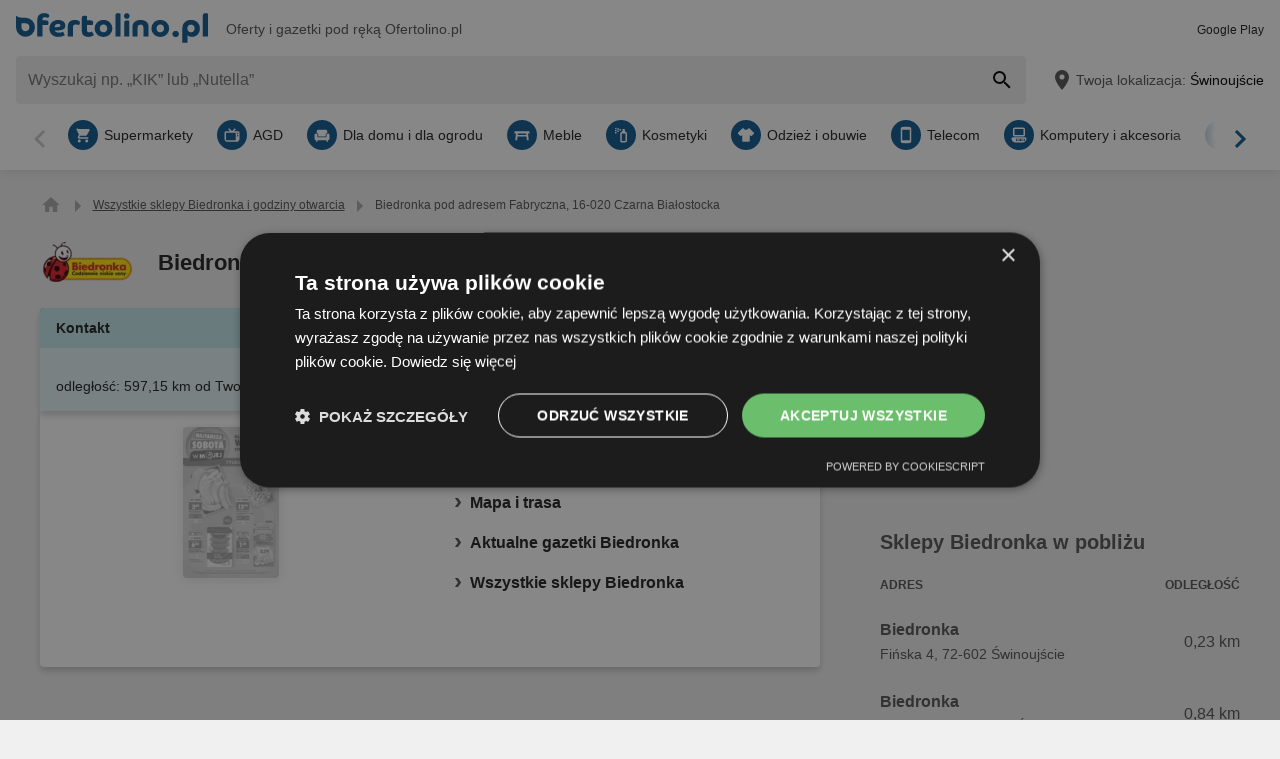

--- FILE ---
content_type: text/html; charset=UTF-8
request_url: https://www.ofertolino.pl/f/1827053-biedronka-fabryczna-16-020-czarna-bialostocka
body_size: 31151
content:
<!DOCTYPE html>
<html lang="pl-PL">
    <head>
        <meta charset="utf-8">
        <meta name="viewport" content="width=device-width,minimum-scale=1,initial-scale=1">
        <meta name="description" content="▷ Biedronka Fabryczna, 16-020 Czarna Białostocka – Ofertolino.pl">

        
        
        <meta property="og:title" content="Ofertolino.pl – informacje o sklepie Biedronka Fabryczna, 16-020 Czarna Białostocka" />
        <meta property="og:description" content="▷ Biedronka Fabryczna, 16-020 Czarna Białostocka – Ofertolino.pl" />
        <meta property="og:url" content="https://www.ofertolino.pl/f/1827053-biedronka-fabryczna-16-020-czarna-bialostocka" />
        <meta property="og:type" content="website" />
        <meta property="og:image" content="https://www.ofertolino.pl/build/ofertolino-pl/favicon-512x512.ef7693a6.png" />

        
                                                <meta name="google-site-verification" content="wipQqEtCsTBTcJToS_0qrKrW3TrC2NrpjfQCj4ztpII">
                    
        
        <title>Ofertolino.pl – informacje o sklepie Biedronka Fabryczna, 16-020 Czarna Białostocka</title>
            <style>.button-carousel span,.button-close span,.button-to-top span,.link-arrow-right span,.navigation-pagination .is-first span,.navigation-pagination .is-last span,.navigation-pagination .is-next span,.navigation-pagination .is-prev span,.text-auto-location,.text-badge-discount small,.text-energy-label small{clip:rect(0,0,0,0);border:0;height:1px;margin:-1px;overflow:hidden;padding:0;position:absolute;white-space:nowrap;width:1px}.button-ghost:disabled,.has-button-ghost>a:disabled,:root .button-default:disabled,:root .button-newsletter:disabled,:root .text-tile-out:disabled{filter:grayscale(.3) contrast(.5) brightness(1.3);opacity:.8}.component-notification,.has-active-location .form-location:after,.header .form-location{box-shadow:0 0 .75em rgba(33,33,33,.2)}.box-brochure.is-variant .wrapper-gallery,.box-note,.component-suggestions ul,.wrapper-header-nav{box-shadow:0 .125em .75em rgba(33,33,33,.1)}.box-brochure,.component-david .box-offers-popular .list-slider>li .link-slider,.component-store-overview,.list-slider.has-custom-style a{box-shadow:0 .25rem .375rem rgba(33,33,33,.2)}.component-david .box-offers-popular .list-slider>li .link-slider:hover,.list-slider.has-custom-style a:hover{box-shadow:0 .375rem .375rem rgba(33,33,33,.3)}.button-location:hover .text-location{box-shadow:0 1px #0e5890}.button-ghost.is-small,.has-button-ghost>a.is-small,:root .button-default.is-small,:root .button-newsletter.is-small,:root .text-tile-out.is-small{font-size:.75em;padding-bottom:.5em;padding-top:.5em}.button-ghost.is-small path,.has-button-ghost>a.is-small path,:root .button-default.is-small path,:root .button-newsletter.is-small path,:root .text-tile-out.is-small path{transform:scale(.8);transform-origin:50% 50%}.button-ghost,.has-button-ghost>a,:root .button-default,:root .button-newsletter,:root .text-tile-out{align-items:center;border-radius:.25em;box-sizing:border-box;cursor:pointer;display:inline-flex;font-weight:600;justify-content:center;line-height:1.25em;min-height:2.5em;min-width:2.5em;padding:.625em .75em;text-align:center;text-transform:uppercase;transition:background .15s,color .15s,border .15s,box-shadow .15s,opacity .15s,transform .15s}.button-ghost:hover svg,.has-button-ghost>a:hover svg,:root .button-default:hover svg,:root .button-newsletter:hover svg,:root .text-tile-out:hover svg{transform:translateX(.125em)}.button-ghost.is-one-line,.has-button-ghost>a.is-one-line,:root .button-default.is-one-line,:root .button-newsletter.is-one-line,:root .text-tile-out.is-one-line{max-width:100%;overflow:hidden;white-space:nowrap}.button-ghost.is-one-line span,.has-button-ghost>a.is-one-line span,:root .button-default.is-one-line span,:root .button-newsletter.is-one-line span,:root .text-tile-out.is-one-line span{overflow:hidden;text-overflow:ellipsis}.button-ghost.is-only-icon,.has-button-ghost>a.is-only-icon,:root .button-default.is-only-icon,:root .button-newsletter.is-only-icon,:root .text-tile-out.is-only-icon{border-radius:50%;padding:.625em}.button-ghost.is-only-icon svg,.has-button-ghost>a.is-only-icon svg,:root .button-default.is-only-icon svg,:root .button-newsletter.is-only-icon svg,:root .text-tile-out.is-only-icon svg{margin:-.5rem}.button-ghost.has-animation-rotate:hover svg,.has-button-ghost>a.has-animation-rotate:hover svg,:root .button-default.has-animation-rotate:hover svg,:root .button-newsletter.has-animation-rotate:hover svg,:root .text-tile-out.has-animation-rotate:hover svg{transform:rotate(1turn);transition-duration:.5s}.button-ghost span,.has-button-ghost>a span,:root .button-default span,:root .button-newsletter span,:root .text-tile-out span{font-size:.875em;font-weight:600;margin:0 .5em;pointer-events:none}.button-ghost svg,.has-button-ghost>a svg,:root .button-default svg,:root .button-newsletter svg,:root .text-tile-out svg{flex-shrink:0;margin:-.5rem 0;pointer-events:none;transition:transform .15s .05s}:root .button-default,:root .button-newsletter,:root .text-tile-out{background:#0e5890;box-shadow:0 .125em .25em rgba(33,33,33,.3);color:#fff}:root .button-default:hover,:root .button-newsletter:hover,:root .text-tile-out:hover{background:#01a1b7;box-shadow:0 .125em .25em rgba(33,33,33,.5);color:#fff}:root .button-default:active,:root .button-default:focus,:root .button-newsletter:active,:root .button-newsletter:focus,:root .text-tile-out:active,:root .text-tile-out:focus{box-shadow:0 .125em .08em rgba(33,33,33,.3)}:root .button-default.has-gradient,:root .button-newsletter.has-gradient,:root .text-tile-out.has-gradient{overflow:hidden;padding-right:4.5em;position:relative}:root .button-default.has-gradient:hover span,:root .button-newsletter.has-gradient:hover span,:root .text-tile-out.has-gradient:hover span{text-shadow:1px 1px #01a1b7}:root .button-default.has-gradient:hover em:before,:root .button-newsletter.has-gradient:hover em:before,:root .text-tile-out.has-gradient:hover em:before{transform:var(--newsletter-transform) translate(1.625em,1.625em)}:root .button-default.has-gradient:hover svg,:root .button-newsletter.has-gradient:hover svg,:root .text-tile-out.has-gradient:hover svg{transform:translate(-.5em,.125em)}:root .button-default.has-gradient.is-small,:root .button-newsletter.has-gradient.is-small,:root .text-tile-out.has-gradient.is-small{border:.25em solid #0e5890;border-radius:10em}:root .button-default.has-gradient.is-small:hover,:root .button-newsletter.has-gradient.is-small:hover,:root .text-tile-out.has-gradient.is-small:hover{border-color:#01a1b7}:root .button-default.has-gradient:not(.is-small),:root .button-newsletter.has-gradient:not(.is-small),:root .text-tile-out.has-gradient:not(.is-small){min-height:3rem}:root .button-default.has-gradient span,:root .button-newsletter.has-gradient span,:root .text-tile-out.has-gradient span{-webkit-box-orient:vertical;-webkit-line-clamp:3;display:-webkit-box;max-height:4em;overflow:hidden;text-shadow:1px 1px #0e5890;transition:text-shadow .15s;word-break:break-word;z-index:1}:root .button-default.has-gradient em,:root .button-newsletter.has-gradient em,:root .text-tile-out.has-gradient em{align-items:center;bottom:0;display:flex;padding:0 .75em;position:absolute;right:0;top:0}:root .button-default.has-gradient em:before,:root .button-newsletter.has-gradient em:before,:root .text-tile-out.has-gradient em:before{background:#01a1b7;border-top:.125em solid #0e5890;content:"";height:5em;left:0;position:absolute;right:0;transform:var(--newsletter-transform) translate(1.75em,1.75em);transform-origin:100% 50%;transition:transform var(--newsletter-transition),background .15s,box-shadow var(--newsletter-transition)}:root .button-default.has-gradient svg,:root .button-newsletter.has-gradient svg,:root .text-tile-out.has-gradient svg{height:2em;transform:translateY(.125em);transition:transform var(--newsletter-transition) .15s;width:2em}:root .button-default.has-gradient path,:root .button-newsletter.has-gradient path,:root .text-tile-out.has-gradient path{fill:#01a1b7}:root .button-default path,:root .button-newsletter path,:root .text-tile-out path{fill:#fff}.button-ghost,.has-button-ghost>a{box-shadow:0 .125em .25em rgba(33,33,33,.3),inset 0 0 0 .125rem #0e5890;color:#0e5890}.button-ghost:hover,.has-button-ghost>a:hover{box-shadow:0 .125em .25em rgba(33,33,33,.5),inset 0 0 0 .125rem #01a1b7;color:#01a1b7}.button-ghost:hover path,.has-button-ghost>a:hover path{fill:#01a1b7}.button-ghost:active,.button-ghost:focus,.has-button-ghost>a:active,.has-button-ghost>a:focus{background:rgba(14,88,144,.1);box-shadow:0 .125em .08em rgba(33,33,33,.3),inset 0 0 0 .125rem #01a1b7}.button-ghost.is-one-line,.has-button-ghost>a.is-one-line{border-radius:2em}.button-ghost path,.has-button-ghost>a path{fill:#0e5890}.button-close,.link-close,:root:root .box-onsite-notifications .button-notification-close{background:#fff;border-radius:50%;box-shadow:0 .125em .25em rgba(33,33,33,.3);cursor:pointer;position:absolute;transition:box-shadow .15s}.button-close svg,.link-close svg,:root:root .box-onsite-notifications .button-notification-close svg{display:block;height:2em;transform:scale(.75);width:2em}.button-close path,.link-close path,:root:root .box-onsite-notifications .button-notification-close path{fill:#545454}.button-close:hover,.link-close:hover,:root:root .box-onsite-notifications .button-notification-close:hover{box-shadow:0 .125em .25em rgba(33,33,33,.5)}.button-close:hover path,.link-close:hover path,:root:root .box-onsite-notifications .button-notification-close:hover path{fill:#212121}.button-close:active,.button-close:focus,.link-close:active,.link-close:focus,:root:root .box-onsite-notifications .button-notification-close:active,:root:root .box-onsite-notifications .button-notification-close:focus{box-shadow:0 .125em .08em rgba(33,33,33,.3)}.text-slider .text-tile-out,.text-tile-out{background:#01a1b7;bottom:0;left:0;line-height:1.125em;opacity:0;position:absolute;right:0;text-transform:none;top:0}.list-slider.has-custom-style .link-tile-out .text-tile-out{border-radius:0 0 .25em .25em;box-shadow:none;display:flex;font-size:.75rem;line-height:1.375rem;min-height:auto;padding:.125em .5em}.list-slider.has-custom-style .link-tile-out .text-tile-out span{overflow:hidden;text-overflow:ellipsis;white-space:nowrap}.field-default,.form-search .field-default,.set-localization-address .field-default{background:#fff;border-radius:.25em;height:2.5em;padding:.625em .75em}.wrapper-offer-related-links .link-offer-related{color:#01a1b7;text-decoration:underline}.wrapper-offer-related-links .link-offer-related:hover{color:#0e5890;-webkit-text-decoration-color:#d1d1d1;text-decoration-color:#d1d1d1}.box-note a,.list-group a,.list-hero span,.text-note a{display:inline-block;padding-left:1em;position:relative}.box-note a:before,.list-group a:before,.list-hero span:before,.text-note a:before{color:#0e5890;content:"\203A";font-size:1.5em;left:0;position:absolute;top:-.075em}.title-tertiary{color:#212121;display:block;font-size:1.125em;font-weight:600;line-height:1.25em;padding:.25em 0}.form-default.is-loading [class*=button-]:after,.has-active-location .button-auto-localization.is-loading:after,.list-localization.is-loading:after{animation:rotate-right .5s ease infinite,fade-in .5s ease-out forwards;border:.25rem solid #ababab;border-radius:50%;border-top-color:#0e5890;content:"";height:1.5em;left:50%;margin:-1em 0 0 -1em;opacity:0;position:absolute;top:50%;width:1.5em;z-index:10}.form-default.is-loading{opacity:.3;pointer-events:none}.box-brochure,.component-david .box-offers-popular .list-slider>li .link-slider,.list-slider.has-custom-style a{background:#fff;border-radius:.25em}@keyframes fade-in{0%{opacity:0;visibility:hidden}to{opacity:1;visibility:visible}}@keyframes rotate-right{0%{transform:rotate(0)}to{transform:rotate(1turn)}}@keyframes shake{0%{transform:translateX(0)}3%{transform:translateX(-.375em)}9%{transform:translateX(.375em)}15%{transform:translateX(-.175em)}22%{transform:translateX(.125em)}25%{transform:translateX(0)}}@keyframes warning{0%{background:#ffecd6;box-shadow:0 0 0 .25em #ffecd6}to{background:transparent;box-shadow:0 0 0 .25em transparent}}@keyframes success{0%{background:#dff6e2;box-shadow:0 0 0 .25em #dff6e2}to{background:transparent;box-shadow:0 0 0 .25em transparent}}@keyframes david-cat-nose{0%{transform:scale(1)}1%{transform:scale(1.2)}2%{transform:scale(1)}3%{transform:scale(1.1)}8%{transform:scale(1)}}@keyframes david-cat-pupil-left{0%{transform:translate(0)}1%{transform:translate(.05em,-.25em)}5%{transform:translate(.05em,-.25em)}7%{transform:translate(0)}}@keyframes david-cat-pupil-right{0%{transform:translate(0)}1%{transform:translate(-.05em,-.25em)}5%{transform:translate(-.05em,-.25em)}7%{transform:translate(0)}}@keyframes david-owl-eye{0%{transform:scaleY(1)}1%{transform:scaleY(.1)}2%{transform:scaleY(1)}3%{transform:scaleY(.1)}8%{transform:scaleY(1)}}@keyframes david-owl-foot{0%{transform:rotate(0)}1%{transform:rotate(5deg)}2%{transform:rotate(0)}}@keyframes david-jump{0%{transform:scale(1) translateY(0)}1%{transform:scaleX(.9) translateY(-1em)}2%{transform:scale(.8,1.1) translateY(-1.25em)}3%{transform:scale(1) translateY(-.5em)}4%{transform:scale(1.2,.9) translateY(.25em)}10%{transform:scale(1) translateY(0)}}@keyframes tooltip-icon-cursor{0%{opacity:0;transform:scale(0)}2%{transform:scale(1.25)}4%{transform:scale(.875)}6%,to{opacity:1;transform:scale(1)}}@keyframes tooltip-icon-ray{0%{opacity:0;transform:scale(0)}2%{transform:scale(1.25)}4%{transform:scale(.875)}6%,95%{opacity:1;transform:scale(1)}to{opacity:0;transform:scale(1)}}@keyframes tooltip-text{0%{transform:translateX(-40%)}to{transform:translateX(0)}}html{-webkit-text-size-adjust:100%}blockquote,body,dd,dl,fieldset,figure,h1,h2,h3,h4,h5,h6,ol,p,ul{margin:0}button,fieldset,legend,ol,ul{padding:0}ol,ul{list-style-type:none}table{border-collapse:collapse}td,th{text-align:left}a{box-sizing:border-box;color:inherit}a,ins{text-decoration:none}button{background:transparent;cursor:pointer}button,input,select,textarea{background:transparent;box-sizing:border-box;font-family:inherit;font-size:1rem;padding:0}button,fieldset,img,input,textarea{-webkit-appearance:none;border:0;border-radius:0}select{border:0;border-radius:0}img:not(.image-discover){height:auto}input{line-height:1em}button::-moz-focus-inner,input[type=button]::-moz-focus-inner,input[type=reset]::-moz-focus-inner,input[type=submit]::-moz-focus-inner{border:0}:focus{outline:0}input:invalid,select:invalid,textarea:invalid{box-shadow:none}button[disabled],input[disabled],input[readonly]{pointer-events:none}input[type=search]::-ms-clear{display:none}input[type=search],input[type=search]::-webkit-search-cancel-button,input[type=search]::-webkit-search-decoration{-webkit-appearance:none}audio,img,video{max-width:100%}address,em{font-style:normal}body{color:#212121;font-family:-apple-system,BlinkMacSystemFont,Segoe UI,Roboto,Oxygen-Sans,Ubuntu,Cantarell,Helvetica Neue,sans-serif;font-size:1em;line-height:1.5em}a{transition:color .15s,-webkit-text-decoration .15s;transition:color .15s,text-decoration .15s;transition:color .15s,text-decoration .15s,-webkit-text-decoration .15s}a[href]:hover{color:#01a1b7}b,h1,h2,h3,h4,h5,h6,strong{font-weight:600}.title-primary{font-size:1.25em;line-height:1.25em;margin-bottom:.5em;overflow:hidden;text-overflow:ellipsis}.title-primary a{color:#0e5890}.title-primary a:hover{color:#01a1b7}.title-secondary{display:block;font-size:1.125em;font-weight:600;padding-bottom:.5em}.title-secondary a{text-decoration:underline}.title-quaternary{display:block;font-size:1em;font-weight:600;margin:.75em 0 .5em}.wrapper-title-tertiary{align-items:flex-end;display:flex;margin-bottom:1em}.text-small{font-size:.875em}.text-unit-price{color:#757575;font-size:.875rem;font-weight:500}body,html{height:100%}body{background:#f0f0f0;position:relative}path{transition:fill .15s}.wrapper-content{position:relative}.main{display:block}body:not(.is-layout-related) .main{position:relative}.is-layout-standalone{align-items:center;background:#fff;box-sizing:border-box;display:flex;flex-direction:column;height:100vh;justify-content:center;padding:1em;width:100vw}.wrapper-wide{padding:1em 1em 3em}.wrapper-wide section~section{margin-top:2em}.component-off-screen-trigger{height:.125em;position:absolute;top:calc(100vh + 5em);width:.125em}.button-to-top{background:#212121;border-radius:50%;bottom:1em;box-shadow:0 .125em .25em rgba(33,33,33,.3);opacity:0;padding:.5em;position:fixed;right:1.5em;transition:opacity .5s,visibility .1s,background .15s;visibility:hidden;z-index:100}.button-to-top:hover{background:#0e5890}.is-to-top-visible .button-to-top{opacity:1;visibility:visible}.button-to-top svg{display:block;transform:rotate(90deg)}.button-to-top path{fill:#fff}.has-linear-gradient{background:linear-gradient(135deg,#e4f4f6,#e4f4f6 20%,#c9e9ed 0,#c9e9ed 45%,#b3e0e6 0,#b3e0e6 70%,#c9e9ed 0,#c9e9ed)}:root:root:root .is-hidden{display:none;visibility:hidden}.is-centered{text-align:center}:root:root:root .has-mt-small{margin-top:1rem}:root:root:root .has-mt-medium{margin-top:2rem}:root:root:root .has-mt-large{margin-top:3rem}:root:root:root .has-mb-small{margin-bottom:1rem}:root:root:root .has-mb-medium{margin-bottom:2rem}:root:root:root .has-mb-large{margin-bottom:3rem}.main>[class^=title-]:not(:first-child){margin-top:3em}:root:root:root .has-mt-responsive{margin-top:1.5rem}:root .is-expired{color:#757575}:root .is-expired .text-badge-offer,:root .is-expired.image-brochure{filter:grayscale(100%);opacity:.5}:root .is-expired>*{color:inherit}:root .is-expired>:hover{box-shadow:unset}:root .is-expired>* *,:root .is-expired>* a{color:inherit}:root .is-expired>* :hover,:root .is-expired>* a:hover{box-shadow:unset;color:inherit}:root .is-expired>* .box-offer-additional *{border-color:inherit}:root .is-expired .component-gallery img{filter:grayscale(100%);opacity:.5}:root .is-expired .caption-gallery span{background:#e6e6e6;pointer-events:none}:root .is-expired .text-badge-discount path{fill:#e6e6e6}:root .is-expired .text-energy-label{filter:saturate(0)}:root .is-expired [class*=button-],:root .is-expired [class*=button-]:hover{color:#fff}.is-page-expired{filter:grayscale(1)}.box-brochures-popular{min-height:20.125em}.box-products-related.is-loading{min-height:222em}.box-product-description{margin-bottom:1em;min-height:1.5em}.component-list-grid{container-type:inline-size}@container (min-width: 35em){:root .list-grid{grid-template-columns:repeat(3,minmax(0,1fr))}}@container (min-width: 50em){:root .list-grid{grid-template-columns:repeat(4,minmax(0,1fr))}}@container (min-width: 62.5em){:root .list-grid{grid-template-columns:repeat(6,minmax(0,1fr))}}.component-david{display:grid;margin-top:1rem}.component-david .box-offers-popular.has-items-2 .list-slider,.component-david .box-offers-popular.has-items-4 .list-slider{grid-template-columns:repeat(2,minmax(0,1fr))}.component-david .box-offers-popular .list-slider{grid-gap:1em;display:grid}.component-david .box-offers-popular .list-slider>li{padding:unset;text-align:center}.component-david .box-offers-popular .list-slider>li .component-gallery,.component-david .box-offers-popular .list-slider>li .text-slider{background:unset;max-width:unset}.component-david .box-offers-popular .list-slider>li .link-slider{background:#fff;margin-bottom:.5em;width:unset}.link-david svg{display:block;height:auto;max-width:100%;width:15em}.table-store{width:100%}.table-store thead{font-size:.75em;text-align:left;text-transform:uppercase}.table-store td,.table-store th{padding:.75em 0}.table-store td:last-child,.table-store th:last-child{padding-left:.5em;text-align:right;white-space:nowrap}.title-store-table{display:inline-block;font-weight:600}.address-table-store{font-size:.875em}div[class*=box-ad]{margin-bottom:.75em;margin-top:.75em;max-width:calc(100vw - 2em)}.box-ad-hpa,.box-ad-lm,.box-ad-mrt{margin-left:auto;margin-right:auto}.box-ad-hpa>div,.box-ad-lm>div,.box-ad-mrt>div{margin:0 auto}.box-ad-hpa iframe,.box-ad-lm iframe,.box-ad-mrt iframe{display:block;margin:0 auto;max-width:100%}.list-store>.item-has-alternative-element:hover{border-color:#e6e6e6;box-shadow:none}.component-related .item-has-alternative-element{margin-left:unset;margin-right:unset}.list-offer .box-ad-mrt{margin-top:1em}.list-store .box-ad-mrt>div{margin-bottom:1em}.box-ad-s{left:101%;position:absolute;top:-.75em}.wrapper-wide~.box-ad-s{top:-.625em}.aside .box-ad-hpa,body:not(.is-layout-related) .main>[class*=box-ad-]:first-child{margin-top:unset}.link-david svg:hover{animation:david-jump 6s forwards}.link-david .shape-logo-iris{animation:david-owl-eye 10s 2s infinite;transform-origin:0 2.875em}.link-david .shape-logo-foot{animation:david-owl-foot 20s 1s infinite;transform-origin:70% 60%}.shape-david-nose{animation:david-cat-nose 10s 2s infinite;transform-origin:58px 40px}.shape-david-pupil.is-left{animation:david-cat-pupil-left 10s 3s infinite}.shape-david-pupil.is-right{animation:david-cat-pupil-right 10s 3s infinite}.shape-david-face-element{fill:#d1d1d1}.shape-david-body{fill:#212121}.shape-david-eye{fill:#fff}.shape-david-pupil{fill:#212121}.shape-logo-app-store-elements,.shape-logo-google-play-text{fill:#fff}.wrapper-icons-app{display:flex}.wrapper-icons-app a{position:relative;transition:transform .15s}.wrapper-icons-app a:hover{transform:translateY(-.125em)}.wrapper-icons-app a:hover:before{transform:translateY(1.25em)}.wrapper-icons-app a:before{background:#212121;content:"";filter:blur(.375em);height:.25em;left:.25em;position:absolute;right:.25em;top:50%;transition:transform .15s}.wrapper-icons-app a+a{margin-left:.75em}.wrapper-icons-app a svg{display:block;position:relative}.shape-mockup-smartphone-body{fill:#f0f0f0}.shape-mockup-smartphone-screen{fill:hsla(0,0%,75%,.5)}.shape-mockup-smartphone-elements{fill:#d1d1d1}.shape-mockup-smartphone-shine{fill:#fff;opacity:.05}.section-has-carousel{position:relative}.button-carousel{align-items:center;display:flex;justify-content:center;min-width:3em;position:absolute;transition:background .15s;width:3em;z-index:1}.button-carousel:not(.is-small){background:#fff;border-radius:50%;box-shadow:0 .125em .25em rgba(33,33,33,.3);height:auto;min-width:auto;top:calc(50% - 1.5em);transition:box-shadow .15s;width:auto}.button-carousel:not(.is-small) svg{display:block;height:2em;transform:scale(.75);width:2em}.button-carousel:not(.is-small) path{fill:#545454}.button-carousel:not(.is-small):hover{box-shadow:0 .125em .25em rgba(33,33,33,.5)}.button-carousel:not(.is-small):hover path{fill:#212121}.button-carousel:not(.is-small):active,.button-carousel:not(.is-small):focus{box-shadow:0 .125em .08em rgba(33,33,33,.3)}.button-carousel.is-small{background:#fff;bottom:0;top:0}.button-carousel:hover{background:#fff}.button-carousel svg{transform:scale(1.5)}.button-carousel path{fill:#fab22e}.button-carousel.is-next{right:0}.section-has-carousel .button-carousel.is-next{right:-.5em}.button-carousel.is-prev{left:0}.section-has-carousel .button-carousel.is-prev{left:-.5em}.button-carousel.is-disabled{pointer-events:none}.button-carousel.is-disabled.is-next svg,.button-carousel.is-disabled.is-prev svg{filter:saturate(0);opacity:.3}.list-slider.has-custom-style{padding:.875em 0;text-align:center;text-transform:uppercase}.list-slider.has-custom-style li{margin-right:1em}.list-slider.has-custom-style a{padding:0 .5em;transition:color .15s,box-shadow .15s}.list-slider.has-custom-style .link-slider{display:flex;flex-direction:column;height:100%;justify-content:center;white-space:nowrap;width:9em}.list-slider.has-custom-style .component-gallery{max-width:none;width:100%}.list-slider.has-custom-style img{margin:auto;max-width:6em}.list-slider.has-custom-style p{color:#757575;font-size:.75em;margin-bottom:.5em;position:relative}.list-slider.has-custom-style .link-tile-out .text-tile-out{position:static}.list-slider.has-custom-style .link-tile-out:hover .text-tile-out{opacity:1}.text-company-slider{-webkit-box-orient:vertical;-webkit-line-clamp:2;word-wrap:anywhere;display:-webkit-box;font-weight:600;line-height:1.25rem;max-width:9em;min-height:2.5em;overflow:hidden;padding-top:1em;white-space:normal}.component-slider{font-size:0;line-height:0;overflow:hidden;position:relative;white-space:nowrap}.wrapper-carousel{position:relative}.list-slider{font-size:1rem;line-height:1.5rem;padding:.5em 0 1em}.list-slider,.list-slider>li{box-sizing:border-box;display:inline-block}.list-slider>li{padding:0 1em 0 0;position:relative;vertical-align:top;white-space:normal}.list-slider>li>.link-slider{background:#fff;border-radius:.25em;display:flex;flex-direction:column;height:100%;position:relative;width:7em}.list-slider>li>.link-slider:hover .text-slider .text-tile-out{opacity:1;transform:translateY(0)}.list-slider>li:last-child{padding-right:0}.list-slider .component-gallery{height:9em;min-height:auto;min-width:auto;padding:.5em}.list-slider .component-gallery .link-gallery{height:100%}.list-slider .component-gallery img{max-height:100%;-o-object-fit:contain;object-fit:contain;width:auto}:root .list-slider .text-energy-label{bottom:auto;top:2.5em}.text-slider{-webkit-box-orient:vertical;-webkit-line-clamp:2;display:-webkit-box;font-size:.875em;font-weight:600;height:2.5em;line-height:1.25em;margin:.5em;max-width:7.125em;overflow:hidden;position:relative}.text-slider .text-tile-out{transform:translateY(1em)}.section-aside{margin-bottom:3em}.section-aside,.section-aside .title-secondary{color:#545454}.text-badge-discount,.text-energy-label{color:#fff;display:inline-block;font-size:1.125em;line-height:1.5em;overflow:hidden;padding:0 1.625em 0 .5em;position:relative;text-transform:uppercase}.list-discover .text-badge-discount,.list-discover .text-energy-label{position:absolute;z-index:1}.text-badge-discount span,.text-energy-label span{position:relative}.text-badge-discount>svg,.text-energy-label>svg{bottom:0;height:100%;position:absolute;right:0;top:0;width:auto}.text-badge-discount path{fill:#0e5890}:root .text-energy-label{bottom:1em;color:#fff;left:0;max-width:3.75em;padding-right:1.125em;position:absolute;width:auto;z-index:1}:root .text-energy-label[data-href]{cursor:pointer}:root .text-energy-label:not([class*=legacy]){border-left:1px solid #212121;padding-left:1.25em}:root .text-energy-label:not([class*=legacy])>span{text-shadow:1px 0 #212121,0 1px #212121,-1px 0 #212121,0 -1px #212121}:root .text-energy-label:not([class*=legacy])[class*=-plus]{display:none}:root .text-energy-label[class*=legacy]{min-width:3.375em}:root .text-energy-label.is-type-legacy-e,:root .text-energy-label.is-type-legacy-f,:root .text-energy-label.is-type-legacy-g{display:none}:root .text-energy-label span{text-transform:uppercase}:root .text-energy-label.is-type-a path,:root .text-energy-label.is-type-legacy-a-plus-plus-plus path{fill:#02a751}:root .text-energy-label.is-type-b path,:root .text-energy-label.is-type-legacy-a-plus-plus path{fill:#4cbc38}:root .text-energy-label.is-type-c path,:root .text-energy-label.is-type-legacy-a-plus path{fill:#b1db1a}:root .text-energy-label.is-type-d path,:root .text-energy-label.is-type-legacy-a path{fill:#fff200}:root .text-energy-label.is-type-e path,:root .text-energy-label.is-type-legacy-b path{fill:#fab20a}:root .text-energy-label.is-type-f path,:root .text-energy-label.is-type-legacy-c path{fill:#f35c1b}:root .text-energy-label.is-type-g path,:root .text-energy-label.is-type-legacy-d path{fill:#ed1d23}:root:root .shape-energy-label-outline path{fill:#212121}:root:root .text-energy-label-info{background:#fff;bottom:0;color:#212121;display:flex;flex-direction:column;font-size:.4em;justify-content:center;left:0;line-height:1em;position:absolute;text-align:center;top:0}:root:root .text-energy-label-info svg{height:1em;margin:.125em;width:1em}:root:root .text-energy-label-info path{fill:#212121}.box-brochure{align-items:start;display:grid;padding:1em}.box-brochure .image-brochure{max-height:100%;width:100%}.box-brochure .list-group{font-weight:600;a{text-decoration:underline}}:root:root .box-brochure .list-group li{margin:.5em 0}.box-brochure .button-default{flex-direction:column;margin-top:1rem;overflow:hidden;text-overflow:ellipsis;white-space:nowrap}.box-brochure:not(.has-brochure) .list-group>li{flex-basis:auto}.box-brochure.has-newsletter:not(.has-brochure){align-items:center}.box-brochure.has-newsletter:not(.has-brochure) .list-group{flex-direction:column;flex-wrap:nowrap}.box-brochure.has-brochure .link-brochure .button-default{width:100%}.box-brochure.has-brochure .component-gallery{max-width:unset}.box-brochure.has-brochure .component-gallery .link-gallery{min-height:13.75em}.box-brochure.has-brochure .image-brochure{width:unset}.box-brochure.is-variant{background:#fff;border-radius:0;padding:1em .75em;text-align:center}.box-brochure.is-variant.has-brochure .link-gallery{min-height:unset}.box-brochure.is-variant.has-brochure .component-gallery{height:unset}.box-brochure.is-variant .button-default{display:block;width:100%}.box-brochure.is-variant .button-default span{display:block}.box-brochure.is-variant .component-gallery{background:unset;max-width:unset;min-height:unset;padding:unset}.box-brochure.is-variant .button-ghost{display:block;margin-bottom:1em;width:100%}.box-brochure.is-variant .list-group{text-align:left}:root .box-brochure.is-variant .list-group li{flex-basis:100%}.box-brochure.is-variant .wrapper-gallery{align-self:start;border-radius:.25em;display:inline-flex;margin-bottom:1em;overflow:hidden}.box-brochure.is-variant .wrapper-box-brochure-inner-primary{display:block}.wrapper-has-checkbox{min-height:2em}.wrapper-has-checkbox label{cursor:pointer;display:inline-block;margin-top:.25em;padding-left:2em;position:relative}.wrapper-has-checkbox label:before{left:0;position:absolute;top:0}.wrapper-has-checkbox label a{text-decoration:underline}.wrapper-has-checkbox input[type=checkbox],.wrapper-has-checkbox input[type=radio]{opacity:0;position:absolute;z-index:-1}.wrapper-has-checkbox input[type=checkbox]+label:before,.wrapper-has-checkbox input[type=radio]+label:before{background-position:50%;background-repeat:no-repeat;content:"";display:inline-block;height:1.5em;left:0;margin-right:.5em;position:absolute;top:0;vertical-align:middle;width:1.5em}.wrapper-has-checkbox input[type=checkbox]+label:before{background-image:url([data-uri])}.wrapper-has-checkbox input[type=checkbox]:checked+label:before{background-image:url([data-uri])}.wrapper-has-checkbox input[type=radio]+label:before{background-image:url([data-uri])}.wrapper-has-checkbox input[type=radio]:checked+label:before{background-image:url([data-uri])}.component-figure{align-items:center;display:flex;margin-bottom:1em}.component-figure img,.component-figure svg{border-radius:.25em;display:block;height:auto;max-width:5em;-o-object-fit:contain;object-fit:contain;width:auto}.component-figure a+.title-figure,.component-figure img+.title-figure,.component-figure svg+.title-figure{margin-left:1em}.title-figure{font-size:1.125em;line-height:1.25em}.list-footer{font-size:.875em;font-weight:600;padding:2em 1em;text-align:center}.list-footer a{display:inline-block;padding:.5em}.list-footer li{display:inline-block;width:48%}.component-gallery{align-items:stretch;background:#fff;border-radius:.25em;box-sizing:border-box;display:flex;justify-content:center;max-width:10em;min-height:10em;min-width:6em;padding:.25em;position:relative;transition:box-shadow .15s}.component-gallery>.link-gallery{align-items:center;display:flex;justify-content:center;width:100%}.component-gallery .text-badge-discount{filter:drop-shadow(.125em .125em .125em hsl(0deg 0% 13%/30%));font-size:.75em;left:0;position:absolute;top:1em}.component-hero{background:#0e5890;color:#fff;overflow:hidden;padding:2em}.component-hero .shape-mockup-smartphone{align-self:flex-end;display:block;flex-basis:15em;flex-shrink:0;margin-bottom:-7em;margin-top:2em}.list-hero{line-height:1.25em;max-width:50em}.list-hero li+li{margin-top:.75em}.list-hero span:before{color:#fff;opacity:.5}.title-hero-primary{display:block;flex-basis:100%;font-size:1.75em;font-weight:300;line-height:1.25em;margin-bottom:.5em}.title-hero-primary strong{font-weight:600}.title-hero-secondary{display:block;font-size:1.125em;font-weight:600;margin-bottom:.5em}.component-hero .wrapper-icons-app{margin:1.5em 0 1em}.component-rating svg{display:inline-block;flex-shrink:0;vertical-align:middle}.component-rating svg path{fill:#f08000}.box-rating-app{background:rgba(33,33,33,.2);border-radius:.25em;display:inline-block;margin-top:1em;padding:.5em 1.75em;text-align:center}.caption-rating{display:inline-block;margin-right:.25em;vertical-align:middle}.caption-rating~figcaption{margin-top:1em}.wrapper-rating-stars{display:inline-flex;position:relative;vertical-align:middle}.wrapper-rating-stars .is-active{bottom:0;left:0;overflow:hidden;position:absolute;top:0}.wrapper-rating-stars .is-active path{fill:#f08000}.button-ghost,.has-button-ghost>a{word-break:break-word}.has-button-ghost>a span{overflow:hidden;text-overflow:ellipsis}.link-arrow-right{align-items:center;background:#fff;bottom:0;display:flex;justify-content:center;position:absolute;right:0;top:0;width:2.375em;z-index:1}.link-arrow-right:before{background:linear-gradient(270deg,#fff,hsla(0,0%,100%,0));bottom:0;content:"";position:absolute;right:100%;top:0;width:2em}.link-arrow-right svg{cursor:pointer;height:2em;width:2em}.link-arrow-right path{fill:#ffc70f}.link-close.is-small{transform:scale(.75)}.wrapper-component-pageflip .link-close{right:1vw;top:.5em}.is-layout-discover .wrapper-component-pageflip .link-close{right:2vw}.wrapper-component-pageflip .link-download{bottom:.25em;position:absolute;right:.25em}.wrapper-component-pageflip .link-download:hover svg{transform:translatey(.125em)}.wrapper-component-pageflip .link-download span{max-width:12em;overflow:hidden;text-overflow:ellipsis;white-space:nowrap}.wrapper-offer-related-links{background:#d1d1d1;border-radius:.25em;grid-area:links;padding:.5em}.wrapper-offer-related-links .link-offer-related{display:inline-block;font-size:1em;font-weight:600;margin:0 .5em .25em;padding:.25em 0}.component-link-masked{cursor:pointer}.button-close{right:1em;top:1em;z-index:30}:root .button-close+[class*=title-]{padding-right:2.5em}.shape-logo-badge{height:2.5em;width:3em}.shape-logo-badge.is-inactive{filter:grayscale(1);opacity:.5}.shape-logo-wording{height:2em;width:7em}.wrapper-navigation-industry{background:#fff;padding:0 3em;position:relative}.wrapper-navigation-industry:after{background:linear-gradient(270deg,#fff,hsla(0,0%,100%,0));bottom:0;content:"";position:absolute;right:3em;top:0;width:3em}.navigation-industry{scroll-behavior:smooth;-webkit-user-select:none;-moz-user-select:none;-ms-user-select:none;user-select:none}.navigation-industry .list-slider>li{display:inline-flex}.navigation-industry .list-slider>li:last-child{padding-right:3em}.navigation-industry .list-slider>li>.link-slider,.navigation-industry .list-slider>li>div{align-items:center;display:inline-flex;flex-direction:row;flex-shrink:0;padding:0 .25em;width:auto}.navigation-industry .list-slider>li>.link-slider.is-active,.navigation-industry .list-slider>li>.link-slider:hover,.navigation-industry .list-slider>li>div.is-active,.navigation-industry .list-slider>li>div:hover{color:#0e5890}.navigation-industry .list-slider>li>.link-slider.is-active svg,.navigation-industry .list-slider>li>.link-slider:hover svg,.navigation-industry .list-slider>li>div.is-active svg,.navigation-industry .list-slider>li>div:hover svg{background:#0e5890}.navigation-industry span{font-size:.875em;overflow:hidden;text-overflow:ellipsis}.navigation-industry svg{background:#fab22e;border-radius:50%;flex-shrink:0;height:1.125em;margin-right:.375em;padding:.375em;transition:transform .15s ease-in-out,background .15s ease-in-out;width:1.125em}.navigation-industry path{fill:#fff}.navigation-pagination{margin:2em 0;min-height:2.5em;white-space:nowrap}.navigation-pagination ul{padding:0 5.25em;position:relative;text-align:center}.navigation-pagination li{display:inline-block}.navigation-pagination li>a,.navigation-pagination li>span{border-radius:50%;box-sizing:border-box;display:flex;justify-content:center;padding:.5em;width:2.5em}.navigation-pagination a{color:#0e5890;transition:background .15s,color .15s}.navigation-pagination a:hover{background:#01a1b7;box-shadow:0 .125em .25em rgba(33,33,33,.3);color:#fff}.navigation-pagination .is-first,.navigation-pagination .is-last,.navigation-pagination .is-next,.navigation-pagination .is-prev{position:absolute;top:50%;transform:translateY(-50%)}.navigation-pagination .is-first:hover svg,.navigation-pagination .is-prev:hover svg{transform:translateX(-.125em)}.navigation-pagination .is-first{left:0}.navigation-pagination .is-prev{left:2.75em}.navigation-pagination .is-next{right:2.75em}.navigation-pagination .is-last{right:0}.component-store-overview{background:#e4f4f6;position:relative;z-index:1}.wrapper-store-overview-top-bar{display:grid;grid-template-areas:"title hours pandemic" "content content content";grid-template-columns:1fr auto auto;padding:.5em .75em;position:relative}.wrapper-store-overview-top-bar:before{background:#757575;bottom:0;content:"";left:0;mix-blend-mode:color-burn;position:absolute;right:0;top:0}.wrapper-store-additional-content{grid-area:content;padding:1em .75em}.wrapper-store-additional-content .list-store-overview,.wrapper-store-additional-content .table-store-opening-hours-subordinate{margin-top:.5em}.list-store-overview.is-distance,.table-store-opening-hours-subordinate{font-size:.875em;line-height:1.25em}.list-store-overview.is-distance{margin-top:1em}.title-store-overview{font-size:.875em;font-weight:600;grid-area:title;overflow:hidden;position:relative;text-overflow:ellipsis;white-space:nowrap}.wrapper-store-additional-content .component-store-opening-hours{display:inline-block;font-weight:600;min-width:14em;position:relative;-webkit-user-select:none;-moz-user-select:none;-ms-user-select:none;user-select:none;will-change:filter}.wrapper-store-additional-content .component-store-opening-hours[open]{filter:drop-shadow(-.25em .5em .5em hsl(0deg 0% 13%/50%))}.wrapper-store-additional-content .component-store-opening-hours[open] summary{background:#fff;border-radius:.25em .25em 0 0;box-shadow:-.375em 0 #fff,.375em 0 #fff,-.25rem 0 #fff,.25rem 0 #fff;display:block}.wrapper-store-additional-content .component-store-opening-hours[open] summary:after{transform:translateY(-20%) rotate(180deg)}.wrapper-store-additional-content .component-store-opening-hours[open] .table-store-opening-hours{box-shadow:-.125rem 0 #fff,.125rem 0 #fff}.wrapper-store-additional-content .component-store-opening-hours summary{cursor:pointer;display:inline-block;list-style:none;transition:background .15s,box-shadow .15s}.wrapper-store-additional-content .component-store-opening-hours summary::-webkit-details-marker{display:none}.wrapper-store-additional-content .component-store-opening-hours summary:after{border-color:#212121 transparent transparent;border-style:solid;border-width:.5em .5em 0;content:"";display:inline-block;margin-left:.25em;transform:translateY(-20%) rotate(0deg);transition:transform .2s}.box-store-opening-time{align-items:center;align-self:center;background:#fff;border-radius:2em;box-sizing:border-box;color:#fff;display:flex;font-size:.75em;line-height:1.25em;margin-left:.5em;min-height:2em;padding:.25em .625em;position:relative;text-align:center}.box-store-opening-time.is-open{background:#237b2f}.box-store-opening-time.is-closed{background:#d62700}.list-store-overview dd,.list-store-overview dt{display:inline}.list-store-overview a{text-decoration:underline}.wrapper-store-additional-content .table-store-opening-hours{background:#fff;border:.5em solid #fff;border-radius:0 0 .25em .25em;font-size:.875em;left:-.25rem;position:absolute;top:100%;white-space:nowrap;width:calc(100% + .5rem);z-index:20}.wrapper-store-additional-content .table-store-opening-hours tr{border-top:1px solid #ababab}.wrapper-store-additional-content .table-store-opening-hours td,.wrapper-store-additional-content .table-store-opening-hours th{font-weight:400;padding:0;vertical-align:top}.wrapper-store-additional-content .table-store-opening-hours th{padding-right:1em;width:100%}.no-touch .component-store-opening-hours[open] summary:hover{background:#fff;border-radius:.25em .25em 0 0;box-shadow:-.375em 0 #fff,.375em 0 #fff}.no-touch .component-store-opening-hours summary:hover{background:hsla(0,0%,100%,.5);border-radius:.25em;box-shadow:-.375em 0 hsla(0,0%,100%,.5),.375em 0 hsla(0,0%,100%,.5)}.table-store-opening-hours{border-collapse:separate;border-spacing:0 .25em;line-height:1.25em}.table-store-opening-hours td,.table-store-opening-hours th{font-weight:400}.table-store-opening-hours th{padding:.25em .5em .25em .125em;vertical-align:top}.table-store-opening-hours.has-decoration td{background:#f0f0f0;border-radius:1em;padding:.25em .5em;text-align:center;white-space:nowrap}.table-store-opening-hours+.table-store-opening-hours{margin-top:1em}.box-tooltip{background:linear-gradient(0deg,#fff,hsla(0,0%,94%,.9));border-radius:.25em;filter:drop-shadow(-.25em .5em .5em hsl(0deg 0% 13%/50%));padding:.75em 1em;position:absolute;transition:opacity .3s ease-in-out,transform .3s ease-in-out;z-index:1}.box-tooltip.is-hint{left:50%;opacity:0;top:50%;transform:translate(-50%,-30%);visibility:hidden;white-space:nowrap}.box-tooltip.has-content{bottom:1em;display:none;grid-template-columns:repeat(2,auto);grid-template-rows:repeat(2,auto);max-width:13em;padding-left:.5em;padding-right:2.5em;right:1em;z-index:2}.box-tooltip.has-content>svg{grid-row-end:span 2;height:3.5em;margin-right:.5em;width:3.5em}.box-tooltip.has-content>svg>path{animation:tooltip-icon-cursor 8s ease-in-out 5.2s infinite;opacity:0;transform-origin:.75em .75em}.box-tooltip.has-content path{fill:#0e5890}.box-tooltip.has-content g{animation:tooltip-icon-ray 8s ease-in-out 5.4s infinite;opacity:0;transform-origin:.75em .75em}.box-tooltip.has-content>span{-webkit-box-orient:vertical;-webkit-line-clamp:2;display:-webkit-box;line-height:1.25em;max-height:2.5em;overflow:hidden}.box-tooltip p,.box-tooltip span{animation:tooltip-text .5s ease-in-out 5s forwards;transform:translateX(-40%)}.box-tooltip span{font-weight:600}.box-tooltip span+p{margin-top:.5em}.box-tooltip p{font-size:.875em}.box-tooltip .button-tooltip-close{border:.125em solid #757575;border-radius:50%;display:flex;padding:.125em;position:absolute;right:.5em;top:.5em;transform:scale(.75);transition:filter .15s}.box-tooltip .button-tooltip-close path{fill:#757575}.box-tooltip .button-tooltip-close:hover{filter:contrast(100)}.is-layout-with-tooltip .box-tooltip.has-content{display:grid}.is-layout-with-tooltip .has-tooltip .box-tooltip.is-hint{display:none}.button-location,.button-search{display:flex;justify-content:center}.header{margin-bottom:.5em;position:relative;z-index:200}.header a:hover{color:#01a1b7}.wrapper-header-nav{background:#fff;padding-bottom:.25em}body:not(.is-layout-home) .wrapper-header-nav{margin-bottom:.5em}.wrapper-form-header{align-items:stretch;display:flex}.wrapper-form-header>.shape-icon-magnify{display:none}.link-logo{display:inline-block;margin:.5em 0;position:relative}.link-logo svg{vertical-align:middle}.link-logo svg,.list-apps li{display:inline-block}.list-apps li+li{border-left:1px solid #d1d1d1;margin-left:.5em;padding-left:.5em}.form-search{border-radius:.25em;display:flex;flex:1;position:relative}.form-search .field-default{background:unset;flex:1;height:3em;width:100%}.button-search{align-items:center;display:flex;justify-content:center}.button-search:hover path{fill:#01a1b7}.button-search span{display:none}.button-search path{transition:fill .15s}.text-top-bar{color:#545454;flex-grow:1;font-size:.875em;line-height:1.375em;margin:0 1.25em .625em}.header .form-location{background:#fff;border-radius:.25em;display:grid;font-size:.875em;grid-template-areas:"auto-location current-location-headline" "auto-location current-location-text" "input input" "dropdown dropdown";grid-template-columns:auto 1fr;opacity:0;padding:1em;position:absolute;right:0;text-align:left;top:calc(100% + 1px);visibility:hidden;width:19.5em}.header .form-location:after,.header .form-location:before{bottom:100%;content:"";display:none;height:1.5em;position:absolute;right:1.5em;transform:rotate(45deg) translateX(.875em);transform-origin:0 0;width:1.5em}.header .form-location:after{z-index:-1}.header .form-location:before{background:#fff}.header .form-location>span{line-height:1.5em}.has-active-location .form-location:after{transition:box-shadow 1s .2s}.set-localization-address .field-default{background:#f0f0f0;margin-top:.25em;width:100%}.header .set-localization-address{grid-area:input;margin-top:1em}.button-location{align-items:center;font-size:.875em}.button-location svg{margin-right:.125em}:root .button-auto-localization{grid-area:auto-location;margin-right:1.5em;padding:.625em;position:relative}.no-permissions-api :root .button-auto-localization{display:none}:root .button-auto-localization:hover svg{transform:translate(0)}.headline-current-location{word-wrap:break-word;display:block;font-size:1em;font-weight:400;grid-area:current-location-headline;overflow:hidden}.text-location{display:block;max-width:20em;overflow:hidden;text-overflow:ellipsis;transition:box-shadow .15s;white-space:nowrap}.text-location span{color:#545454}.text-current-location{font-weight:600;grid-area:current-location-text}.header .box-location{display:flex}.header .box-location path{transition:fill .15s}.box-current-location{font-size:.875em;height:2em;transition:opacity .25s}.has-active-location .box-current-location{opacity:0}.box-current-location p{align-items:center;border-radius:.25em;cursor:pointer;display:flex;justify-content:flex-end}.box-current-location p span,.box-current-location p strong{display:inline-block;max-width:45%;overflow:hidden;text-overflow:ellipsis;white-space:nowrap}.box-current-location p strong{margin-left:.25em}.box-current-location p:hover{color:#01a1b7}.list-localization{grid-area:dropdown;position:relative}.list-localization li{line-height:1.5em;padding:.75em}.list-localization li+li{border-top:1px solid #e6e6e6}.list-localization .is-hover,.list-localization li:hover:not(.no-results-text){background:#0e5890;border-color:#0e5890;box-shadow:0 1px 0 #0e5890;color:#fff;cursor:pointer;position:relative;z-index:1}.list-localization.is-loading:before{background:#fff;bottom:0;content:"";left:0;opacity:.95;position:absolute;right:0;top:0;z-index:5}.has-active-location .component-backdrop-header,.has-active-location .form-location{opacity:1;transition:opacity .15s .05s;visibility:visible}.has-active-location .button-auto-localization.is-loading:after{border-color:#fff hsla(0,0%,100%,.2) hsla(0,0%,100%,.2);height:1em;margin:-.75em 0 0 -.75em;width:1em}.has-active-location .button-auto-localization.is-loading svg{opacity:0}.has-active-location .button-auto-localization.is-blocked{filter:saturate(0);opacity:.5;pointer-events:none}.component-suggestions .wrapper-image-suggestion,.component-suggestions svg{flex-shrink:0;margin-right:.5em;width:2.5em}.component-suggestions .is-active a,.component-suggestions a:hover{background:#fab22e;color:#fff}.component-suggestions .is-active a path,.component-suggestions a:hover path{fill:#fff}.component-suggestions .is-active a .text-suggestion span,.component-suggestions a:hover .text-suggestion span{color:#fff}.component-suggestions{background:#fff;border-radius:.25em;left:-1px;position:absolute;right:-1px;top:100%}.component-suggestions ul{border-radius:.25em}.component-suggestions .is-suggestion+.is-brochure,.component-suggestions .is-suggestion+.is-company{border-top:1px dashed #e6e6e6;margin-top:.5em;padding-top:.5em}.component-suggestions a{align-items:center;display:flex;line-height:1.25em;padding:.25em .5em;transition:background .15s,color .15s}.component-suggestions .text-suggestion span{color:#ababab;display:block;font-size:.875em;margin-bottom:.5em;transition:color .15s}.component-suggestions .wrapper-image-suggestion{align-items:center;background:#fff;border-radius:.125em;box-sizing:border-box;display:flex;height:3em;justify-content:center;padding:0 .125em}.component-suggestions svg{height:1.25em}.component-suggestions path{fill:#ababab}.list-breadcrumb{align-items:center;display:flex;font-size:.75em;line-height:1.5em;margin-bottom:.75em;overflow-x:auto;padding-bottom:.25em}.wrapper-content>.list-breadcrumb{margin-left:-.375em;margin-top:-1em}.list-breadcrumb li{margin-right:.5em}.list-breadcrumb li span:before,.list-breadcrumb li:not(:first-child) a:before{border:.5em solid transparent;border-left-color:#ababab;content:"";display:inline-flex;margin-right:.5em;vertical-align:middle}.list-breadcrumb a,.list-breadcrumb span{color:#545454;display:block;padding:.25em;white-space:nowrap}.list-breadcrumb a{text-decoration:underline}.list-breadcrumb a:hover{color:#01a1b7}.list-breadcrumb svg{display:block;transform:scale(.875)}.list-breadcrumb path{fill:#ababab}.list-group li:not(:last-child){margin-bottom:.625em}.list-group a{-webkit-box-orient:vertical;-webkit-line-clamp:3;word-wrap:anywhere;display:-webkit-box;overflow:hidden}.list-group a:before{color:#545454}.list-group.has-decoration{text-transform:uppercase}.aside .list-group{margin-top:1em}.aside .list-group>li{overflow:hidden}.list-offer>li:not(.is-expired):hover:before{background:hsla(0,0%,90%,.5)}.list-offer>li:before{background:#e6e6e6;border-radius:.25em;bottom:1.5rem;left:0;position:absolute;top:1.5rem;transition:background .15s;width:10rem}.list-offer:not(.list-skeleton)>li:not(.item-has-alternative-element):before{content:""}.list-offer>li{padding:1.5rem 0;position:relative}.list-offer>li:not(:first-child){border-top:.125em solid #e6e6e6}.list-offer>li:not(.item-has-alternative-element){border-radius:0;border-top:.125em solid #d1d1d1;margin:0;min-height:6em;padding:2em 0}.list-offer>li:not(.item-has-alternative-element) .text-badge-discount{left:0}.list-offer>li.item-has-newsletter{border:none;padding:0}.list-offer>li>a{grid-gap:.75em 1rem;display:grid;font-size:.875em;grid-template-columns:10rem auto;line-height:1.5em;overflow:hidden;position:relative;z-index:1}.list-offer .component-gallery{background:transparent;max-width:none;min-height:0;padding:.5rem}.list-offer .component-gallery+.button-default{font-size:.75rem;margin:0 .5rem 1em;width:calc(100% - 1rem)}.list-offer .image-offer{background:#fff;border-radius:.25em;max-width:calc(100% - 1rem);padding:.5rem}.list-offer .text-energy-label{bottom:auto;top:4em}.list-offer-additional{font-size:.75em;line-height:1.25em;padding:0 .5rem .5rem;position:relative;text-align:center;width:9rem;z-index:1}.list-offer-additional a{-webkit-box-orient:vertical;-webkit-line-clamp:3;display:-webkit-box;max-height:4.5em;overflow:hidden}.list-offer-additional dt{text-transform:uppercase}.list-offer-additional dd{font-weight:600}.list-offer-additional dd,.list-offer-additional dt{display:block;word-break:break-word}.list-offer-detail dd,.list-offer-detail dt{display:inline}.list-offer-detail a{font-weight:600}.list-product-price{font-size:1.125em;margin:1em 0}.title-offer{-webkit-line-clamp:3;font-size:1.125em;font-weight:600;margin-bottom:.5em;max-height:4.125em;word-break:break-all}.text-offer-info,.title-offer{-webkit-box-orient:vertical;display:-webkit-box;overflow:hidden}.text-offer-info{-webkit-line-clamp:4;margin-top:.5em;max-height:6em}.box-offer-info{max-width:calc(64vw - 10rem - 4em)}.box-offer-info .text-badge-offer{background:#0e5890;border-radius:1em;color:#fff;display:inline-block;font-size:.75em;font-weight:600;margin-top:.5em;padding:0 .75em;text-transform:uppercase}.box-offer-info .text-badge-offer:hover{color:#fff}.list-product-price dd,.list-product-price dt{display:inline;font-size:.875em;font-weight:600}.list-product-price em{color:#0e5890;font-size:1.375em;font-weight:600}.wrapper-store-top{margin-bottom:.5em;padding-right:1em}.wrapper-store-opening-hours{flex-basis:100%}.list-store{margin:1em 0}.list-store>li{transition:border .15s}.list-store>li:hover{border-left-color:#0e5890}.list-store>li:hover>a{color:inherit}.list-store>li:not(.item-has-alternative-element):hover,.list-store>li:not(.item-has-alternative-element):hover+li{border-color:transparent}.list-store>li:not(.item-has-alternative-element):not(:first-child){border-top:.125em solid #d1d1d1}.list-store>li a{border-radius:.25em;display:block;padding:1em .5em;transition:background .15s}.list-store>li .table-store-opening-hours.has-decoration td,.list-store>li a:hover{background:#d1d1d1}.list-store-details{font-size:.875em;line-height:1.75em;margin-left:auto;overflow:hidden}.list-store-details dt{clear:left;color:#757575;float:left;margin-right:.5em;text-transform:uppercase}.list-store-details dd{float:left;font-weight:600}.component-store{display:flex;flex-wrap:wrap}.title-store{display:block;font-size:1.25em;font-weight:600}.text-store-state{flex-basis:100%;font-weight:600;margin:.25em 0}.address-store{font-weight:600}.box-note,.text-note{color:#fff;display:flex;font-size:.875em;line-height:1.375em;overflow:hidden;padding:.5em .75em;position:relative}.box-note.is-prominent,.text-note.is-prominent{border-radius:.25em;font-size:1.125em;margin-bottom:1em;padding:.5em}.box-note a,.text-note a{font-weight:600;margin:.25em 0;max-width:100%;text-decoration:underline;text-overflow:ellipsis}.box-note a:before,.text-note a:before{color:#fff;left:0}.box-note a:hover,.text-note a:hover{color:#fff;-webkit-text-decoration-color:transparent;text-decoration-color:transparent}.box-note svg,.text-note svg{border-radius:50%;display:none;flex-shrink:0;padding:.25em}.box-note svg path,.text-note svg path{fill:#fff}.box-note svg+.component-note-content,.text-note svg+.component-note-content{display:block}.box-note.is-box-error a:before,.box-note.is-error a:before,.text-note.is-box-error a:before,.text-note.is-error a:before{color:#d62700;transition:color .15s}.box-note.is-box-error a:hover,.box-note.is-box-error a:hover:before,.box-note.is-error a:hover,.box-note.is-error a:hover:before,.text-note.is-box-error a:hover,.text-note.is-box-error a:hover:before,.text-note.is-error a:hover,.text-note.is-error a:hover:before{color:#ff6542}.box-note.is-box-error svg,.box-note.is-error svg,.text-note.is-box-error svg,.text-note.is-error svg{background:#d62700}.box-note.is-box-warning a:before,.box-note.is-warning a:before,.text-note.is-box-warning a:before,.text-note.is-warning a:before{color:#995200;transition:color .15s}.box-note.is-box-warning a:hover,.box-note.is-box-warning a:hover:before,.box-note.is-warning a:hover,.box-note.is-warning a:hover:before,.text-note.is-box-warning a:hover,.text-note.is-box-warning a:hover:before,.text-note.is-warning a:hover,.text-note.is-warning a:hover:before{color:#f08000}.box-note.is-box-warning svg,.box-note.is-warning svg,.text-note.is-box-warning svg,.text-note.is-warning svg{background:#995200}.box-note.is-box-success a:before,.box-note.is-success a:before,.text-note.is-box-success a:before,.text-note.is-success a:before{color:#237b2f;transition:color .15s}.box-note.is-box-success a:hover,.box-note.is-box-success a:hover:before,.box-note.is-success a:hover,.box-note.is-success a:hover:before,.text-note.is-box-success a:hover,.text-note.is-box-success a:hover:before,.text-note.is-success a:hover,.text-note.is-success a:hover:before{color:#31af42}.box-note.is-box-success svg,.box-note.is-success svg,.text-note.is-box-success svg,.text-note.is-success svg{background:#237b2f}.box-note{background:#545454;border:.125em solid #545454;border-radius:.25em}.box-note.is-box-error{background:#ffeeeb;border-color:#d62700;color:#d62700}.box-note.is-box-warning{border-colorcolor:#995200;background:#ffecd6;color:#995200}.box-note.is-box-success{border-colorcolor:#237b2f;background:#dff6e2;color:#237b2f}.text-note.is-prominent{border:.125em solid}.icon-note.is-large{height:3em;width:3em}.icon-note.is-centered{display:block;margin-left:auto;margin-right:auto}.icon-note+.text-note{margin-top:1em}.icon-note.is-icon-warning{color:#995200}.is-success{color:#237b2f}.is-success.is-prominent{background:#dff6e2}.is-warning{color:#995200}.is-warning.is-prominent{background:#ffecd6}.is-error{color:#d62700}.is-error.is-prominent{background:#ffeeeb}.text-emphasis{font-size:2.75em;line-height:1em;padding:0 .375em}.box-note-has-animation{display:none}.box-note-has-animation.is-animation-success{animation:success 3s forwards}.main>.box-note{margin-bottom:2em}.form-location .box-note{margin-top:1em}.component-attention{background:linear-gradient(0deg,#e4f4f6,#c9e9ed);padding:1rem}.is-layout-newsletter .component-attention{border-radius:.25em;margin-left:0;margin-right:0}.component-attention p{margin:1em 0}.component-attention .title-secondary{color:#fff;font-size:1em;padding:.5em 1em;text-transform:uppercase}:root:root .component-attention .title-secondary{margin:-1rem -1rem 1rem}.is-layout-newsletter .component-attention .title-secondary{border-top-left-radius:.25em;border-top-right-radius:.25em}.component-attention .form-default [class*=button-]{background:#0e5890}.component-attention .form-default [class*=button-]:hover{background:#01a1b7}.component-notification{background:#fff;border-radius:.5em;bottom:2em;left:1em;max-width:15.625em;position:fixed;transform:translateY(200%);transition:transform .5s;z-index:10}.component-notification.is-visible{transform:translateY(0)}.component-notification img{border-radius:.5em .5em 0 0;display:block;margin:0 auto}.component-notification .button-default{-webkit-box-orient:vertical;-webkit-line-clamp:2;display:-webkit-box;margin:0 auto 1.5em;overflow:hidden;padding:.5em 1em}.link-notification{display:grid}.text-notification{-webkit-box-orient:vertical;-webkit-line-clamp:2;display:-webkit-box;font-size:1em;font-weight:600;line-height:1.25em;max-height:2.5em;overflow:hidden}:root:root .box-onsite-notifications .button-default{width:calc(100% - 2em)}:root:root .box-onsite-notifications .text-notification{margin:1em}:root:root .box-onsite-notifications .button-notification-close{right:-.75em;top:-.75em}:root:root .box-onsite-notifications .onsite-notification .button-notification-close{font-size:1em}:root:root .box-onsite-notifications.component-notification img{width:100%}:root:root .box-banner-on-scroll .text-notification{-webkit-box-orient:vertical;-webkit-line-clamp:2;background:#0e5890;border-bottom:.5em solid #0e5890;border-radius:.5em .5em 0 0;color:#fff;display:-webkit-box;max-height:2.5em;order:-1;overflow:hidden;padding:.5em 2.5em 0 1.5em;word-break:break-word}:root:root .box-banner-on-scroll .button-notification-close{font-size:.5em;position:absolute;right:.375em;top:.375em}:root:root .box-banner-on-scroll .button-notification-close path{fill:#fff}:root:root .box-banner-on-scroll.component-notification img{margin-bottom:1em;margin-top:1em}.form-default input[type=checkbox]{-webkit-appearance:checkbox}.form-default input[type=radio]{-webkit-appearance:radio}.form-default fieldset+fieldset{margin-top:1em;position:relative}.form-default .component-type-label{color:#545454;display:flex}.form-default .wrapper-form-group-elements-content{align-items:center;display:flex;flex-wrap:wrap;margin:.25em 0}.form-default .wrapper-form-group-elements-content label{margin:.25em 0}.form-default .wrapper-form-group-elements-content label:not(:last-of-type){margin-right:1.5em}.form-default .has-label{align-items:stretch;display:flex;position:relative}.form-default .has-label .wrapper-label-one-line{align-items:center;background:rgba(17,81,111,.2);border-radius:.25em 0 0 .25em;box-sizing:border-box;display:flex;flex-shrink:0;padding:0 .5em;width:4em}.form-default .has-label .wrapper-label-one-line+.field-default{border-bottom-left-radius:0;border-top-left-radius:0}.form-default .has-label label{-webkit-box-orient:vertical;-webkit-line-clamp:2;word-wrap:break-word;color:#212121;display:-webkit-box;font-size:.75em;line-height:1.25em;max-height:2.75em;overflow:hidden;text-align:center}.form-default .has-label .list-localization{left:4em;min-width:calc(100% - 4em);top:100%}.form-default .wrapper-form-set+.wrapper-form-set{margin-top:.75em}.form-default .set-legal{font-size:.75em;line-height:1.25em;position:relative}.form-default .set-legal.text-small{margin-left:2em;margin-top:.25em}.form-default .set-legal+.set-legal{margin-top:.5em}.form-default .set-action .field-default,.form-default .set-action [class*=button-]{width:100%}.form-default .set-action-done{padding-left:2.5em;position:relative}.form-default .set-action-done svg{background:#237b2f;border-radius:50%;left:0;padding:.25em;position:absolute;top:-.25em}.form-default .set-action-done path{fill:#fff}.form-default.is-loading [class*=button-]{position:relative;text-indent:-999em}.form-default.is-loading [class*=button-]:after{border-color:#fff hsla(0,0%,100%,.2) hsla(0,0%,100%,.2)}.form-default [class*=component-message-]:not(:empty){margin-top:.25em}.component-message-error{color:#d62700;font-size:.875rem;line-height:1.25em}.component-message-error>ul{margin-bottom:1em}.set-legal .component-message-error{padding-left:2em}.progress-newsletter{-moz-appearance:none;-webkit-appearance:none;appearance:none;border:none}@keyframes slide{0%{background-position:0 0}to{background-position:100% 0}}.progress-newsletter{animation:slide 10s linear infinite forwards;background:repeating-linear-gradient(45deg,#e6e6e6,#d1d1d1 5rem,#e6e6e6 10rem);background-position-x:0;background-size:14.125rem;border-radius:.5em;color:#237b2f;height:1rem;margin:.5em 0;width:100%}.progress-newsletter.is-success{color:#237b2f}.progress-newsletter::-webkit-progress-bar{background:repeating-linear-gradient(45deg,#e6e6e6,#d1d1d1 5rem,#e6e6e6 10rem);border-radius:.5em}.progress-newsletter::-webkit-progress-value{background:#212121;border-radius:.5em}.progress-newsletter.is-success::-webkit-progress-value{background:#237b2f}.progress-newsletter::-moz-progress-bar{background:#212121;border-radius:.5em}.progress-newsletter.is-success::-moz-progress-bar{background:#237b2f}.progress-newsletter::-ms-fill{background:#212121;border-radius:.5em}.progress-newsletter.is-success::-ms-fill{background:#237b2f}.shape-logo-color-primary-dark{fill:#0e5890}.wrapper-carousel.has-linear-gradient{background:linear-gradient(135deg,#e4f4f6,#e4f4f6 20%,#c9e9ed 0,#c9e9ed 45%,#b3e0e6 0,#b3e0e6 70%,#c9e9ed 0,#c9e9ed)}.has-linear-gradient-variant{background:linear-gradient(-45deg,#0e5890 2em,#01a1b7 0,#01a1b7 4em,#ffc70f 0,#ffc70f 6em,#fab22e 0)}:root .shape-logo-wording{height:2em;width:12em}.navigation-industry svg{background:#0e5890}.navigation-industry .list-slider>li>.link-slider:hover{color:#01a1b7}.navigation-industry .list-slider>li>.link-slider:hover svg{background:#01a1b7}.button-carousel path{fill:#0e5890}:root .is-layout-related .shape-logo-wording{width:8em}:root .is-layout-related.is-layout-discover .main{height:calc(100% - 10em)}.shape-logo-body-1{fill:#f49b1f}.shape-logo-body-2{fill:#fab22e}.shape-logo-body-3{fill:#ffc70f}.shape-logo-body-4{fill:#01a1b7}.shape-logo-body-5{fill:#11516f}.shape-logo-eyes{fill:#fff}@media (min-width:22.5em){.title-tertiary{font-size:1.375em}}@media (min-width:35em){:root .is-mobile-mini{display:none}:root:root:root .has-mt-responsive{margin-top:3rem}.component-david .box-offers-popular.has-items-4 .list-slider{grid-template-columns:repeat(4,minmax(0,1fr))}.component-related .item-has-alternative-element{display:none}:root:root .box-brochure .button-default,:root:root .box-brochure .button-newsletter{min-height:3.75rem}.box-brochure.has-newsletter:not(.has-brochure){grid-template-columns:3fr minmax(min-content,2fr)}.box-brochure.has-brochure .link-brochure{grid-row-end:span 2}.box-brochure.has-brochure{grid-gap:0 2rem;grid-template-columns:2fr 3fr}.box-brochure.has-brochure .component-gallery{height:14em}.box-brochure.has-brochure .list-group{flex-direction:column}.box-brochure.has-brochure:not(.has-newsletter){grid-template-rows:repeat(auto-fit,minmax(14em,auto))}.box-brochure.has-brochure:not(.has-newsletter) .button-default{order:1}.box-brochure.has-brochure:not(.has-newsletter) .list-group{grid-row-end:span 2}.box-brochure.has-brochure.has-newsletter .list-group{grid-column:2/3;grid-row:1/2}.box-brochure.has-brochure.has-newsletter .button-newsletter{align-self:end;margin-top:1rem}.box-brochure.is-variant{grid-gap:3em;display:grid;grid-template-columns:1fr 1fr;padding:1em}.box-brochure.is-variant .wrapper-box-brochure-inner-primary{display:grid;grid-template-rows:auto 1fr;justify-items:center}.box-brochure.is-variant .wrapper-box-brochure-inner-primary .button-default{margin-bottom:1em;width:100%}.box-brochure.is-variant .wrapper-box-brochure-inner-primary .wrapper-gallery{margin:unset;order:1}.list-footer li{width:30%}.component-gallery .text-badge-discount{font-size:.875em}.wrapper-store-overview-top-bar{padding:.5em 1em}.wrapper-store-additional-content{padding:1em}.list-store-overview div{display:inline-block}.list-store-overview div:not(:last-child){margin-right:2em}.main .list-group{display:flex;flex-wrap:wrap}.main .list-group>li{box-sizing:border-box;flex-basis:50%;padding-right:1em}.list-offer>li:before{width:11.375rem}.list-offer>li>a{font-size:1em;grid-template-columns:11.375rem auto}.list-offer-additional{font-size:.875em;width:10.375rem}.wrapper-store-top{max-width:calc(100% - 12em)}.box-note.is-prominent,.text-note.is-prominent{align-items:center;display:flex;margin-bottom:2em}.box-note,.text-note{font-size:1em;padding:.625em 1em}.box-note svg,.text-note svg{display:block}.box-note svg+.component-note-content,.text-note svg+.component-note-content{margin-left:1.125em;margin-top:.375em}.form-default .wrapper-form-set+.wrapper-form-set{margin-top:1em}.form-default .set-legal{font-size:.875em;line-height:1.5em}.main .wrapper-form-set:not(.is-wide){grid-column-gap:1em;display:grid;grid-template-columns:repeat(2,1fr)}.main .wrapper-form-set .wrapper-form-item.has-group-elements+.wrapper-form-item{padding-top:1.5em}}@media (min-width:35em) and (max-width:49.999em){.wrapper-component-pageflip .link-download{bottom:.75em;font-size:.75em}.aside .list-group{display:flex;flex-wrap:wrap;justify-content:space-between}.aside .list-group>li{flex-basis:45%}.aside .wrapper-form-set:not(.is-wide){grid-column-gap:1em;display:grid;grid-template-columns:repeat(2,1fr)}.aside .wrapper-form-set .wrapper-form-item.has-group-elements+.wrapper-form-item{padding-top:1.5em}}@media (min-width:50em){.button-close,.link-close,:root:root .box-onsite-notifications .button-notification-close{font-size:1.375em}.title-primary{font-size:1.5em}.title-secondary{font-size:1.25em}.title-quaternary{font-size:1.125em}.content{display:flex}.content .main{flex-basis:65%;flex-shrink:0;max-width:65%}.content .aside{flex-grow:1;margin-left:5%;width:30%}.wrapper-content{padding:1.5em}.is-layout-discover .button-to-top{opacity:1;visibility:visible}.is-layout-discover:not(.is-layout-awin) .button-to-top{bottom:1em;right:11em}.is-mobile-small{display:none}.component-david{grid-gap:2em;grid-template-columns:auto 17em}.component-david .wrapper-box-david{border-left:.125em solid #d1d1d1;padding-left:2em}.button-carousel:not(.is-small){font-size:1.375em}.list-slider>li>.link-slider{width:9em}.list-slider .component-gallery{height:11em}.text-slider{max-width:9.25em}.aside{align-self:flex-start;position:sticky;top:1em}.box-brochure{padding:1.5em}.box-brochure.is-variant{border-bottom-left-radius:.25em;border-bottom-right-radius:.25em}.title-figure{font-size:1.375em}.list-footer li{width:auto}.list-footer li+li{margin-left:1em}.component-hero>.wrapper{display:flex;flex-wrap:wrap;justify-content:space-between;max-width:100%}.box-hero-info{flex-basis:calc(100% - 17em);margin-right:2em}.title-hero-primary{font-size:2.25em}.link-close.is-small{transform:scale(.625)}.wrapper-component-pageflip .link-download span{max-width:16em}.shape-logo-badge{height:6.5em;width:8em}.shape-logo-wording{height:3em;width:10em}.component-store-overview,.wrapper-store-overview-top-bar,.wrapper-store-overview-top-bar:before{border-radius:.25em .25em 0 0}.wrapper-store-additional-content .list-store-overview:first-of-type{margin-top:unset}.wrapper-store-additional-content{display:grid;grid-template-areas:"hours contact" "distance distance" "subordinate subordinate";grid-template-columns:auto 1fr}.component-store-opening-hours{align-self:start;grid-area:hours;justify-self:start;margin-right:2em;place-self:start}.list-store-overview.is-contact{grid-area:contact}.list-store-overview.is-distance{grid-area:distance}.table-store-opening-hours-subordinate{grid-area:subordinate}.header .shape-logo-badge{left:0;position:absolute;top:0}.wrapper-top-header{align-items:flex-end;display:flex}.wrapper-form-header{align-items:center;flex-basis:100%;margin:.5em 0;text-align:left}.has-logo-badge .shape-logo-wording,.has-logo-badge .wrapper-form-header{margin-left:8em}.list-apps{font-size:.75em;margin-bottom:.5em;margin-left:auto;white-space:nowrap}.form-search{background:#f0f0f0;border-radius:.25em}.button-search{width:3em}.header .form-location{top:calc(100% + 1.5em)}.header .form-location:after,.header .form-location:before{display:block}.button-location path{fill:#545454}.header .box-location{height:100%;margin-left:1.5em;position:relative}.box-current-location{display:none}.main .list-group>li{flex-basis:33.33%}.list-offer>li.item-has-newsletter+li{border:none}.title-offer{font-size:1.25em;max-height:3.75em}.text-offer-info{-webkit-line-clamp:3;max-height:4.5em}.list-product-price em{font-size:1.875em}body:not(.has-layout-newsletter-static) .form-default .set-action.has-layout-variant{grid-gap:1em;display:grid;grid-template-columns:2fr 1fr}body:not(.has-layout-newsletter-static) .form-default .set-action.has-layout-variant .wrapper-form-set{margin-top:unset}.aside .wrapper-form-set .wrapper-form-item+.wrapper-form-item{margin-top:.75em}:root .shape-logo-wording{transform:translateY(.25em)}:root .is-layout-related .main{height:calc(100% - 7.5em)}}@media (min-width:62.5em){.is-layout-discover:not(.is-layout-awin) .button-to-top{right:14em}.list-slider>li.active+li+li>.list-compilation>li>a{display:none}.component-figure img,.component-figure svg{height:3.75em;max-width:6em}.list-product-price{align-items:baseline;display:flex;flex-wrap:wrap}.list-product-price .has-price-unit{flex-basis:100%;order:1}.list-product-price .has-price-discount{margin-left:.5em}:root .is-layout-related .shape-logo-wording{width:12em}}@media (min-width:80em){.wrapper{margin:0 auto;width:78em}}@media (min-width:88em){body:not(.is-layout-discover) .button-to-top{right:50%;transform:translateX(43em)}}@media (max-width:49.999em){.content .aside{flex-grow:1;margin-top:3em}.wrapper-content{padding:1em}body.is-layout-light .wrapper-full-page{height:calc(100% - 3em)}.is-desktop-small{display:none}.component-david .wrapper-box-offers-popular+.wrapper-box-david{margin-top:4em}.link-david svg{margin:0 auto}.box-brochure.is-variant{margin-left:-1em;margin-right:-1em}.component-hero .shape-mockup-smartphone{margin-left:auto;margin-right:auto}.component-hero{text-align:center}.list-hero{margin:0 auto;max-width:30em}.list-hero span{display:inline;line-height:1.125em}.component-hero .wrapper-icons-app{justify-content:center}.navigation-industry .list-slider{font-size:.875rem}.component-store-overview{margin-left:-1em;margin-right:-1em}.button-location,.button-search{width:3rem}.header{text-align:center}.wrapper-form-header{background:#f0f0f0;border-radius:.25em;position:relative;z-index:1}.form-search .field-default{border-bottom-right-radius:0;border-top-right-radius:0}.text-top-bar{display:none}.header .form-location{max-width:calc(100% - 2em);top:calc(100% + .5em)}.header .form-location:after,.header .form-location:before{display:block;right:1em}.button-location:hover path{fill:#01a1b7}.text-location{display:none}body:not(.is-layout-related) .header .box-location{border-radius:0 .25em .25em 0}.component-backdrop-header{background:rgba(33,33,33,.8);bottom:0;left:0;opacity:0;position:absolute;right:0;top:7.75em;visibility:hidden;z-index:10}.component-suggestions{right:-3em;text-align:left}.box-offer-info{max-width:calc(100vw - 10rem - 4em)}}@media (max-width:34.999em){:root .is-desktop-mini{display:none}.box-products-related.is-loading{min-height:297.25em}.component-related .item-has-alternative-element{max-width:unset;text-align:center;width:calc(100% - 2em)}:root:root .box-brochure .button-default,:root:root .box-brochure .button-newsletter{min-height:2.5rem}.box-brochure.has-brochure .list-group,.box-brochure.has-newsletter:not(.has-brochure) .list-group+.button-newsletter{margin-top:1rem}.box-brochure.has-brochure.has-newsletter .list-group{margin:2rem 0}.box-brochure.is-variant .wrapper-box-brochure-inner-primary{margin-bottom:2em}.has-button-ghost{font-size:.75em;padding-bottom:.5em;padding-top:.5em}.has-button-ghost path{transform:scale(.8);transform-origin:50% 50%}.wrapper-component-pageflip .link-download{border-radius:50%;padding:.5em}.wrapper-component-pageflip .link-download span{display:none}.wrapper-offer-related-links{text-align:center}.navigation-pagination li a:not([class*=is]){display:none}.navigation-pagination li>span{margin-left:2em}.navigation-pagination li>span:after{content:"...";margin-left:1em}.box-tooltip.is-hint{font-size:.875em;padding:.5em .75em}.box-tooltip.has-content{font-size:.875em;max-width:8em}.box-tooltip.has-content>svg{font-size:.625em}.list-store-details{flex-basis:100%;margin:1em 0}.box-note.is-prominent,.text-note.is-prominent{display:block;text-align:center}.text-emphasis{display:block;margin:0 auto .125em;max-width:50%}.component-notification{font-size:.75em}.component-notification .button-default{font-size:1em}.aside .wrapper-form-set .wrapper-form-item+.wrapper-form-item,.main .wrapper-form-set .wrapper-form-item+.wrapper-form-item{margin-top:.75em}}@media (hover:hover){.box-discover:hover .box-tooltip.is-hint{opacity:1;transform:translate(-50%,-50%);visibility:visible}}@media (max-width:79.999em){.header{padding-left:1em;padding-right:1em}}@media (max-width:62.499em){.list-apps{display:none}}</style>

        

                    <script>
                (function(w,d,s,l,i){w[l]=w[l]||[];w[l].push({'gtm.start':
                        new Date().getTime(),event:'gtm.js'});var f=d.getElementsByTagName(s)[0],
                    j=d.createElement(s),dl=l!='dataLayer'?'&l='+l:'';j.async=true;j.src=
                    'https://www.googletagmanager.com/gtm.js?id='+i+dl;f.parentNode.insertBefore(j,f);
                })(window,document,'script','dataLayer','GTM-T7MPH4P');
            </script>
        
        <link rel="preload" as="image" href="https://media.marktjagd.com/18776732_140x220.webp" imagesrcset="https://media.marktjagd.com/18776732_140x220.webp 1x, https://media.marktjagd.com/18776732_210x330.webp 1.5x, https://media.marktjagd.com/18776732_280x440.webp 2x, https://media.marktjagd.com/18776732_350x550.webp 2.5x, https://media.marktjagd.com/18776732_420x660.webp 3x, https://media.marktjagd.com/18776732_490x770.webp 3.5x, https://media.marktjagd.com/18776732_560x880.webp 4x" />
        <link href="/open-search.xml" rel="search" type="application/opensearchdescription+xml" title="Szukanie Ofertolino.pl" />
        <link rel="apple-touch-icon" sizes="180x180" href="/build/ofertolino-pl/favicon-180x180.77994320.png">
        <link rel="icon" type="image/png" sizes="32x32" href="/build/ofertolino-pl/favicon-32x32.380e28a1.png">
        <link rel="icon" type="image/png" sizes="16x16" href="/build/ofertolino-pl/favicon-16x16.13ce2586.png">
        <link rel="mask-icon" href="/build/ofertolino-pl/badge.0707ffa2.svg" color="#01a0b6">
        <link rel="manifest" href="/manifest.json">

        <link rel="preconnect" href="https://media.marktjagd.com"><link rel="preconnect" href="//www.google-analytics.com"/><link rel="preconnect" href="//www.googletagmanager.com"/><link rel="preconnect" href="//cdn.cookie-script.com"/>
        <meta name="msapplication-config" content="/browserconfig.xml">
        <meta name="theme-color" content="#01a0b6">
        <script type="application/ld+json">{"@context":"https:\/\/schema.org","@type":"SoftwareApplication","name":"Ofertolino.pl","applicationCategory":"Shopping","operatingSystem":"Android 6.0","aggregateRating":{"@type":"AggregateRating","ratingValue":4.5,"reviewCount":119},"offers":{"@type":"Offer","category":"free","price":0,"priceCurrency":"PLN"}}</script><script type="application/ld+json">{"@context":"https:\/\/schema.org","@type":"Store","name":"Biedronka, Fabryczna ","url":"https:\/\/www.ofertolino.pl\/f\/1827053-biedronka-fabryczna-16-020-czarna-bialostocka","image":"https:\/\/media.marktjagd.com\/13403243_170x71.webp","email":"bok@biedronka.pl","address":{"@type":"PostalAddress","streetAddress":"Fabryczna ","addressLocality":"Czarna Białostocka","postalCode":"16-020"},"geo":{"@type":"GeoCoordinates","latitude":53.30368,"longitude":23.26272}}</script><script type="application/ld+json">{"@context":"https:\/\/schema.org","@type":"BreadcrumbList","numberOfItems":3,"itemListElement":[{"@type":"ListItem","name":"Najnowsze produkty i gazetki – Ofertolino.pl","position":1,"item":"https:\/\/www.ofertolino.pl\/"},{"@type":"ListItem","name":"Biedronka","position":2,"item":"https:\/\/www.ofertolino.pl\/fl\/81282-biedronka-filialen"},{"@type":"ListItem","name":"Biedronka","position":3}]}</script>
    </head>
    <body>
                    <noscript>
                <iframe src="https://www.googletagmanager.com/ns.html?id=GTM-T7MPH4P" height="0" width="0" class="is-hidden"></iframe>
            </noscript>
                                    <div class="wrapper-header-nav">
    <div class="wrapper">
        <header class="header">
    <div class="wrapper-top-header">
                <a class="link-logo" title="Do strony głównej Ofertolino.pl" href="/">
                <svg class="shape-logo-wording" xmlns="http://www.w3.org/2000/svg" viewBox="0 0 1294 200" width="1294" height="200">
    <title>Do strony głównej Ofertolino.pl</title>
    <path class="shape-logo-color-primary-dark"
          d="M63.91 159.21A63.95 63.95 0 0 1 0 95.23V17.2a63.59 63.59 0 0 0 39.94 14.04h26.63v.07a63.94 63.94 0 0 1 61.25 63.92 63.95 63.95 0 0 1-63.91 63.98zm0-90.62H37.3v26.64c0 14.71 11.91 26.64 26.61 26.64s26.61-11.93 26.61-26.64a26.63 26.63 0 0 0-26.61-26.64z"/>
    <path class="shape-logo-color-primary-dark"
          d="M143.74 45.2c0-7.8 1.1-14.53 3.3-20.2 2.19-5.67 5.27-10.31 9.24-13.93a38.03 38.03 0 0 1 14.36-8.08 61.5 61.5 0 0 1 18.6-2.66c5.96 0 11.17.46 15.64 1.38a36.3 36.3 0 0 1 11.59 4.36c1.7 1 3.33 2.45 4.89 4.36 1.56 1.92 2.34 4.43 2.34 7.55 0 3.27-.96 6.28-2.87 9.04-1.92 2.76-4 4.72-6.28 5.85-1.7-1.56-4.35-2.94-7.97-4.15a35.15 35.15 0 0 0-11.17-1.8c-5.39 0-9.64 1.41-12.76 4.25-3.12 2.84-4.67 7.09-4.67 12.76v4.68h23.6c6.38 0 10.92 1.27 13.61 3.82 2.7 2.56 4.04 6.38 4.04 11.49 0 3.69-.57 7.12-1.7 10.31a47.96 47.96 0 0 1-2.55 6.28h-37v76.56h-34.24V45.2zM261.98 117.09c.28 1.7 1.02 3.37 2.23 5 1.2 1.63 2.9 3.15 5.1 4.57 2.2 1.41 5 2.55 8.4 3.4 3.4.85 7.52 1.27 12.34 1.27 3.69 0 7.16-.31 10.42-.95a95.3 95.3 0 0 0 8.5-2.02c2.42-.71 4.4-1.42 5.96-2.13 1.56-.7 2.48-1.2 2.77-1.49l11.9 23.82a67.2 67.2 0 0 1-5.63 2.98 76.85 76.85 0 0 1-9.89 3.83 104.24 104.24 0 0 1-31.47 4.68 64.24 64.24 0 0 1-22.33-3.83 52.48 52.48 0 0 1-18.19-11.17 52.07 52.07 0 0 1-12.23-17.97c-2.97-7.09-4.46-15.17-4.46-24.24 0-8.51 1.49-16.3 4.46-23.4a52.54 52.54 0 0 1 12.34-18.07 56.43 56.43 0 0 1 18.5-11.6 62.65 62.65 0 0 1 22.97-4.14c7.66 0 14.53 1.03 20.63 3.08 6.1 2.06 11.23 4.86 15.42 8.4a37.07 37.07 0 0 1 9.57 12.13c2.2 4.53 3.3 9.21 3.3 14.03 0 5.25-.93 9.96-2.77 14.14-1.84 4.19-5.14 7.73-9.89 10.64-4.75 2.9-11.2 5.14-19.35 6.7-8.16 1.56-18.54 2.34-31.16 2.34h-7.44zm-1.7-22.12c9.5 0 16.87-.35 22.11-1.06 5.25-.71 9.15-1.63 11.7-2.77 2.55-1.13 4.11-2.4 4.68-3.83.56-1.41.85-2.83.85-4.25 0-2.98-1.35-5.56-4.04-7.76-2.7-2.2-6.74-3.3-12.12-3.3-3.83 0-7.16.67-10 2.02a22.34 22.34 0 0 0-7.12 5.21 21.89 21.89 0 0 0-4.36 7.34c-1 2.76-1.56 5.56-1.7 8.4zM349.17 89.01c0-6.94 1.17-13.1 3.5-18.5a38.7 38.7 0 0 1 9.69-13.61 41.32 41.32 0 0 1 14.88-8.4 60.89 60.89 0 0 1 19.14-2.87c8.51 0 15.14.92 19.89 2.76 4.75 1.85 8.19 3.83 10.31 5.96a17.66 17.66 0 0 1 2.98 4.46c.7 1.57 1.06 3.4 1.06 5.53s-.32 4.12-.95 5.96a22.3 22.3 0 0 1-2.34 4.89 34.28 34.28 0 0 1-4.58 5.74 60.81 60.81 0 0 0-8.72-3.19c-3.4-.99-7.16-1.49-11.27-1.49-5.39 0-9.96 1.57-13.71 4.68-3.76 3.12-5.64 8.3-5.64 15.53v60.6h-34.24V89.02zM443.8 31.8c0-5.52 1.63-9.42 4.9-11.7 3.26-2.26 7.58-3.4 12.97-3.4 3.83 0 7.3.47 10.42 1.39 3.12.92 5.1 1.52 5.95 1.8v28.72h24.46c6.38 0 10.92 1.27 13.61 3.82 2.7 2.56 4.04 6.38 4.04 11.49 0 3.69-.57 7.12-1.7 10.31a47.9 47.9 0 0 1-2.55 6.28h-37.86v33.39c0 3.26.5 5.84 1.5 7.76.98 1.91 2.23 3.44 3.71 4.57a11.8 11.8 0 0 0 5.1 2.23c1.92.36 3.87.54 5.86.54 3.96 0 7.58-.6 10.84-1.81 3.26-1.2 5.6-2.24 7.02-3.09l13.4 23.4a35.77 35.77 0 0 1-5.53 3.83 56.22 56.22 0 0 1-8.72 4.04 82.85 82.85 0 0 1-11.48 3.3 63.15 63.15 0 0 1-13.4 1.38c-13.33 0-23.75-3.51-31.26-10.53-7.52-7.02-11.28-16.41-11.28-28.18V31.8zM529.72 102.84A54.9 54.9 0 0 1 547.27 62c5.45-5.1 11.8-9.1 19.03-12.01a62.18 62.18 0 0 1 23.4-4.36c8.22 0 15.98 1.45 23.28 4.36A60.48 60.48 0 0 1 632.12 62a54.96 54.96 0 0 1 17.54 40.83 54.94 54.94 0 0 1-17.54 40.84 60.41 60.41 0 0 1-19.14 12.02 62.43 62.43 0 0 1-23.29 4.36 62.16 62.16 0 0 1-23.39-4.36 60.68 60.68 0 0 1-19.03-12.02 54.88 54.88 0 0 1-17.54-40.83zm59.97 26.58c3.55 0 6.84-.67 9.9-2.02a25.16 25.16 0 0 0 7.97-5.53c2.27-2.34 4-5.14 5.21-8.4a30.5 30.5 0 0 0 1.8-10.63c0-3.83-.6-7.37-1.8-10.64a23.77 23.77 0 0 0-5.21-8.4 25.2 25.2 0 0 0-7.98-5.53 24.22 24.22 0 0 0-9.89-2.02 24 24 0 0 0-10 2.02 25.52 25.52 0 0 0-7.86 5.53c-2.27 2.34-4 5.14-5.21 8.4-1.2 3.27-1.8 6.8-1.8 10.64 0 3.82.6 7.37 1.8 10.63a23.64 23.64 0 0 0 5.21 8.4 25.47 25.47 0 0 0 7.87 5.53 23.93 23.93 0 0 0 10 2.02zM669.87 15.43c0-5.53 1.63-9.43 4.89-11.7 3.26-2.26 7.58-3.4 12.97-3.4 3.83 0 7.3.46 10.42 1.38 3.12.93 5.1 1.53 5.96 1.81v153.55h-34.24V15.43zM727.71 19.47c0-5.39 1.81-9.92 5.43-13.61 3.61-3.69 8.11-5.53 13.5-5.53a18.5 18.5 0 0 1 13.61 5.53 18.5 18.5 0 0 1 5.53 13.61c0 5.4-1.84 9.89-5.53 13.5a18.7 18.7 0 0 1-13.6 5.43c-5.4 0-9.9-1.81-13.51-5.42s-5.43-8.12-5.43-13.5zm1.92 44.24c0-5.53 1.63-9.43 4.89-11.7 3.26-2.27 7.58-3.4 12.97-3.4 3.83 0 7.3.46 10.42 1.38 3.12.92 5.1 1.52 5.96 1.8v105.28h-34.24V63.7zM785.13 91.35c0-7.37 1.42-13.93 4.25-19.67a40.49 40.49 0 0 1 11.7-14.35 53.34 53.34 0 0 1 17.23-8.72 72 72 0 0 1 21.05-2.98c7.37 0 14.36 1 20.95 2.98a51.93 51.93 0 0 1 17.23 8.72 41.05 41.05 0 0 1 11.59 14.35c2.83 5.74 4.25 12.3 4.25 19.67v65.72h-34.24V99.22c0-7.51-1.7-13.08-5.1-16.7-3.4-3.6-8.3-5.42-14.68-5.42-13.33 0-19.99 7.38-19.99 22.12v57.85h-34.24V91.35zM912.52 102.84A54.9 54.9 0 0 1 930.06 62c5.46-5.1 11.8-9.1 19.04-12.01a62.17 62.17 0 0 1 23.4-4.36c8.21 0 15.97 1.45 23.28 4.36A60.48 60.48 0 0 1 1014.92 62a54.96 54.96 0 0 1 17.55 40.83 54.94 54.94 0 0 1-17.55 40.84 60.41 60.41 0 0 1-19.14 12.02 62.43 62.43 0 0 1-23.29 4.36 62.16 62.16 0 0 1-23.4-4.36 60.66 60.66 0 0 1-19.03-12.02 54.88 54.88 0 0 1-17.55-40.83zm59.97 26.58c3.54 0 6.84-.67 9.9-2.02a25.16 25.16 0 0 0 7.97-5.53c2.26-2.34 4-5.14 5.2-8.4 1.2-3.26 1.81-6.8 1.81-10.63 0-3.83-.6-7.37-1.8-10.64a23.74 23.74 0 0 0-5.21-8.4 25.21 25.21 0 0 0-7.98-5.53 24.23 24.23 0 0 0-9.89-2.02 24 24 0 0 0-10 2.02 25.52 25.52 0 0 0-7.86 5.53c-2.27 2.34-4.01 5.14-5.21 8.4-1.21 3.27-1.81 6.8-1.81 10.64 0 3.82.6 7.37 1.8 10.63a23.63 23.63 0 0 0 5.22 8.4 25.47 25.47 0 0 0 7.87 5.53 23.93 23.93 0 0 0 10 2.02zM1075.85 160.68c-2.84 0-5.46-.53-7.87-1.6a21.21 21.21 0 0 1-10.95-11.05 20.02 20.02 0 0 1-1.6-7.97c0-2.7.53-5.29 1.6-7.77a21.21 21.21 0 0 1 10.95-11.06 19.27 19.27 0 0 1 7.87-1.6c2.69 0 5.28.54 7.76 1.6a20.88 20.88 0 0 1 6.6 4.47 20.88 20.88 0 0 1 4.46 6.6 19.52 19.52 0 0 1 1.6 7.76c0 2.83-.54 5.49-1.6 7.97a20.84 20.84 0 0 1-4.47 6.6 20.88 20.88 0 0 1-6.6 4.46 19.52 19.52 0 0 1-7.75 1.6z"/>
    <path class="shape-logo-color-primary-dark" d="M1075.85 160.94c-2.85 0-5.48-.53-7.9-1.6a21.3 21.3 0 0 1-10.99-11.1 20.09 20.09 0 0 1-1.6-8c0-2.7.53-5.3 1.6-7.8a21.3 21.3 0 0 1 11-11.1 19.34 19.34 0 0 1 7.89-1.6c2.7 0 5.3.54 7.79 1.6a20.96 20.96 0 0 1 6.62 4.49 20.97 20.97 0 0 1 4.48 6.61c1.07 2.5 1.6 5.1 1.6 7.8 0 2.84-.53 5.51-1.6 8s-2.56 4.7-4.48 6.62-4.13 3.41-6.62 4.48a19.59 19.59 0 0 1-7.79 1.6zM1120.89 200v-92.2c0-9.11.92-17.01 2.77-23.7 1.85-6.69 4.48-12.3 7.9-16.86a51.75 51.75 0 0 1 20.7-16.23c8.4-3.7 17.72-5.55 27.96-5.55 8.4 0 16.19 1.4 23.37 4.17a56.47 56.47 0 0 1 18.68 11.63 52.79 52.79 0 0 1 12.38 18.14c3 7.12 4.48 14.94 4.48 23.48 0 8.68-1.38 16.51-4.16 23.48a55 55 0 0 1-11.31 17.93 49.67 49.67 0 0 1-16.76 11.53 52.18 52.18 0 0 1-20.49 4.05c-7.97 0-14.55-1.25-19.74-3.73-5.2-2.5-9.07-5.02-11.63-7.58V200h-34.15zm58.48-71.08c7.11 0 12.98-2.45 17.6-7.36 4.63-4.91 6.95-11.2 6.95-18.9s-2.32-13.87-6.94-18.56c-4.63-4.7-10.5-7.05-17.61-7.05-7.12 0-12.99 2.28-17.61 6.83-4.63 4.56-6.94 10.82-6.94 18.79 0 3.7.6 7.15 1.82 10.35a24.3 24.3 0 0 0 12.91 13.87 23.5 23.5 0 0 0 9.82 2.03zM1259.4 15.15c0-5.54 1.64-9.46 4.92-11.73 3.27-2.28 7.6-3.42 13.02-3.42 3.84 0 7.33.46 10.46 1.39 3.13.92 5.12 1.53 5.97 1.81v154.11h-34.36V15.15z"/>
</svg>

    </a>


                            <p class="text-top-bar">
                Oferty i gazetki pod ręką <a href="/">Ofertolino.pl</a>
            </p>

                        <ul class="list-apps">
                                                    <li>
                        <a href="https://play.google.com/store/apps/details?id=pl.ofertolino.m" title="Google Play" target="_blank" rel="noopener">Google Play</a>
                    </li>
                            </ul>
        
                    </div>

                <div class="wrapper-form-header">
                            <form method="get" action="/search" class="form-search js-suggestions" data-url="L3hoci9zdWdnZXN0aW9ucw==" novalidate="novalidate">
            <input type="text" id="q" name="q" required="required" class="field-default js-suggestions-input" placeholder="Wyszukaj np. „KIK” lub „Nutella”" autocomplete="off" />
        <button title="Szukaj" class="button-search" type="submit">
        <svg width="24" height="24" viewBox="0 0 24 24">
    <path fill="#000000" d="M9.5,3A6.5,6.5 0 0,1 16,9.5C16,11.11 15.41,12.59 14.44,13.73L14.71,14H15.5L20.5,19L19,20.5L14,15.5V14.71L13.73,14.44C12.59,15.41 11.11,16 9.5,16A6.5,6.5 0 0,1 3,9.5A6.5,6.5 0 0,1 9.5,3M9.5,5C7,5 5,7 5,9.5C5,12 7,14 9.5,14C12,14 14,12 14,9.5C14,7 12,5 9.5,5Z" />
</svg>

        <span>Szukaj</span>
    </button>
</form>
                        <div class="box-location"
                 data-api-key="AIzaSyCnwmrYjg6w8gKIbC8WWtWcqxQ0A0C3S5o"
                 data-debug=""
                 data-country="PL"
                 data-language="pl"
                 data-location-url="/xhr/location"
                 data-clear-cache-url="L3hoci9jbGVhckNhY2hl"
                 data-text-headline="Twoja lokalizacja:"
                 data-text-city="Świnoujście"
                 data-text-button="Znajdź mnie!"
                 data-text-input-label="Wprowadź swoją lokalizację:"
                 data-text-input-placeholder="Adres, miasto…"
                 data-text-error="Przepraszamy, nie mogliśmy znaleźć Twojej lokalizacji."
                                  data-geo-cookie-url="L3hoci9nZW8="
                 data-geo="53.90184,14.26239"
                                              >
                <button class="button-location" type="button" title="Świnoujście">
                    <svg width="24" height="24" viewBox="0 0 24 24">
    <path fill="#000000" d="M12,11.5A2.5,2.5 0 0,1 9.5,9A2.5,2.5 0 0,1 12,6.5A2.5,2.5 0 0,1 14.5,9A2.5,2.5 0 0,1 12,11.5M12,2A7,7 0 0,0 5,9C5,14.25 12,22 12,22C12,22 19,14.25 19,9A7,7 0 0,0 12,2Z" />
</svg>
                    <span class="text-location">
                        <span>Twoja lokalizacja:</span> Świnoujście
                    </span>
                </button>
            </div>
        </div>
                    <div class="box-current-location">
                <p>
                    <span>Twoja lokalizacja:</span> <strong>Świnoujście</strong>
                </p>
            </div>
            </header>

                    <div class="js-carousel wrapper-navigation-industry">
    <button class="js-prev button-carousel is-prev is-small" title="Wstecz"><span>Wstecz</span><svg width="24" height="24" viewBox="0 0 24 24">
    <path fill="#000000" d="M15.41,16.58L10.83,12L15.41,7.41L14,6L8,12L14,18L15.41,16.58Z" />
</svg></button>
<button class="js-next button-carousel is-next is-small" title="Dalej"><span>Dalej</span><svg width="24" height="24" viewBox="0 0 24 24">
    <path fill="#000000" d="M8.59,16.58L13.17,12L8.59,7.41L10,6L16,12L10,18L8.59,16.58Z" />
</svg></button>


    <nav class="js-component-carousel component-slider navigation-industry">
        <ul class="js-list-carousel list-slider">
            <li><a draggable="false" href="/i/3" class="link-slider icon-3"><svg width="24" height="24" viewBox="0 0 24 24"><path d="M17,18C15.89,18 15,18.89 15,20A2,2 0 0,0 17,22A2,2 0 0,0 19,20C19,18.89 18.1,18 17,18M1,2V4H3L6.6,11.59L5.24,14.04C5.09,14.32 5,14.65 5,15A2,2 0 0,0 7,17H19V15H7.42A0.25,0.25 0 0,1 7.17,14.75C7.17,14.7 7.18,14.66 7.2,14.63L8.1,13H15.55C16.3,13 16.96,12.58 17.3,11.97L20.88,5.5C20.95,5.34 21,5.17 21,5A1,1 0 0,0 20,4H5.21L4.27,2M7,18C5.89,18 5,18.89 5,20A2,2 0 0,0 7,22A2,2 0 0,0 9,20C9,18.89 8.1,18 7,18Z" /></svg><span>Supermarkety</span></a></li><li><a draggable="false" href="/i/5" class="link-slider icon-5"><svg width="24" height="24" viewBox="0 0 24 24"><path d="M8.16,3L6.75,4.41L9.34,7H4C2.89,7 2,7.89 2,9V19C2,20.11 2.89,21 4,21H20C21.11,21 22,20.11 22,19V9C22,7.89 21.11,7 20,7H14.66L17.25,4.41L15.84,3L12,6.84L8.16,3M4,9H17V19H4V9M19.5,9A1,1 0 0,1 20.5,10A1,1 0 0,1 19.5,11A1,1 0 0,1 18.5,10A1,1 0 0,1 19.5,9M19.5,12A1,1 0 0,1 20.5,13A1,1 0 0,1 19.5,14A1,1 0 0,1 18.5,13A1,1 0 0,1 19.5,12Z" /></svg><span>AGD</span></a></li><li><a draggable="false" href="/i/6" class="link-slider icon-6"><svg width="24" height="24" viewBox="0 0 24 24"><path d="M5 9.15V7C5 5.9 5.9 5 7 5H17C18.1 5 19 5.9 19 7V9.16C17.84 9.57 17 10.67 17 11.97V14H7V11.96C7 10.67 6.16 9.56 5 9.15M20 10C18.9 10 18 10.9 18 12V15H6V12C6 10.9 5.11 10 4 10S2 10.9 2 12V17C2 18.1 2.9 19 4 19V21H6V19H18V21H20V19C21.1 19 22 18.1 22 17V12C22 10.9 21.1 10 20 10Z" /></svg><span>Dla domu i dla ogrodu</span></a></li><li><a draggable="false" href="/i/28" class="link-slider icon-28"><svg width="24" height="24" viewBox="0 0 24 24"><path d="M2 7H22V10H20L21 19H18.5L17.94 14H6.06L5.5 19H3L4 10H2V7M17.5 10H6.5L6.29 12H17.71L17.5 10Z" /></svg><span>Meble</span></a></li><li><a draggable="false" href="/i/4" class="link-slider icon-4"><svg width="24" height="24" viewBox="0 0 24 24"><path d="M10,4H12V6H10V4M7,3H9V5H7V3M7,6H9V8H7V6M6,8V10H4V8H6M6,5V7H4V5H6M6,2V4H4V2H6M13,22A2,2 0 0,1 11,20V10A2,2 0 0,1 13,8V7H14V4H17V7H18V8A2,2 0 0,1 20,10V20A2,2 0 0,1 18,22H13M13,10V20H18V10H13Z" /></svg><span>Kosmetyki</span></a></li><li><a draggable="false" href="/i/9" class="link-slider icon-9"><svg width="24" height="24" viewBox="0 0 24 24"><path d="M16,21H8A1,1 0 0,1 7,20V12.07L5.7,13.07C5.31,13.46 4.68,13.46 4.29,13.07L1.46,10.29C1.07,9.9 1.07,9.27 1.46,8.88L7.34,3H9C9,4.1 10.34,5 12,5C13.66,5 15,4.1 15,3H16.66L22.54,8.88C22.93,9.27 22.93,9.9 22.54,10.29L19.71,13.12C19.32,13.5 18.69,13.5 18.3,13.12L17,12.12V20A1,1 0 0,1 16,21" /></svg><span>Odzież i obuwie</span></a></li><li><a draggable="false" href="/i/29" class="link-slider icon-29"><svg width="24" height="24" viewBox="0 0 24 24"><path d="M17,19H7V5H17M17,1H7C5.89,1 5,1.89 5,3V21A2,2 0 0,0 7,23H17A2,2 0 0,0 19,21V3C19,1.89 18.1,1 17,1Z" /></svg><span>Telecom</span></a></li><li><a draggable="false" href="/i/30" class="link-slider icon-30"><svg width="24" height="24" viewBox="0 0 24 24"><path d="M6,2C4.89,2 4,2.89 4,4V12C4,13.11 4.89,14 6,14H18C19.11,14 20,13.11 20,12V4C20,2.89 19.11,2 18,2H6M6,4H18V12H6V4M4,15C2.89,15 2,15.89 2,17V20C2,21.11 2.89,22 4,22H20C21.11,22 22,21.11 22,20V17C22,15.89 21.11,15 20,15H4M8,17H20V20H8V17M9,17.75V19.25H13V17.75H9M15,17.75V19.25H19V17.75H15Z" /></svg><span>Komputery i akcesoria</span></a></li><li><a draggable="false" href="/i/32" class="link-slider icon-32"><svg width="24" height="24" viewBox="0 0 24 24"><path d="M2.34,14.63C2.94,14.41 3.56,14.3 4.22,14.3C5.56,14.3 6.73,14.72 7.73,15.56L4.59,18.7C3.53,17.5 2.78,16.13 2.34,14.63M15.56,9.8C17.53,11.27 19.66,11.63 21.94,10.88C21.97,11.09 22,11.47 22,12C22,13.03 21.75,14.18 21.28,15.45C20.81,16.71 20.23,17.73 19.55,18.5L13.22,12.19L15.56,9.8M8.77,16.64C9.83,18.17 10.05,19.84 9.42,21.66C8,21.25 6.73,20.61 5.67,19.73L8.77,16.64M12.19,13.22L18.5,19.55C16.33,21.45 13.78,22.25 10.88,21.94C11.09,21.28 11.2,20.56 11.2,19.78C11.2,19.16 11.06,18.43 10.78,17.6C10.5,16.77 10.17,16.09 9.8,15.56L12.19,13.22M8.81,14.5C7.88,13.67 6.8,13.15 5.58,12.91C4.36,12.68 3.19,12.75 2.06,13.13C2.03,12.91 2,12.53 2,12C2,10.97 2.25,9.82 2.72,8.55C3.19,7.29 3.77,6.27 4.45,5.5L11.11,12.19L8.81,14.5M15.56,7.73C14.22,6.08 13.91,4.28 14.63,2.34C15.25,2.5 15.96,2.8 16.76,3.26C17.55,3.71 18.2,4.16 18.7,4.59L15.56,7.73M21.66,9.38C21.06,9.59 20.44,9.7 19.78,9.7C18.69,9.7 17.64,9.38 16.64,8.72L19.73,5.67C20.61,6.77 21.25,8 21.66,9.38M12.19,11.11L5.5,4.45C7.67,2.55 10.22,1.75 13.13,2.06C12.91,2.72 12.8,3.44 12.8,4.22C12.8,4.94 12.96,5.75 13.29,6.66C13.62,7.56 14,8.28 14.5,8.81L12.19,11.11Z" /></svg><span>Sklepy sportowe</span></a></li><li><a draggable="false" href="/i/31" class="link-slider icon-31"><svg width="24" height="24" viewBox="0 0 24 24"><path d="M12,6A6,6 0 0,1 18,12C18,14.22 16.79,16.16 15,17.2V19A1,1 0 0,1 14,20H10A1,1 0 0,1 9,19V17.2C7.21,16.16 6,14.22 6,12A6,6 0 0,1 12,6M14,21V22A1,1 0 0,1 13,23H11A1,1 0 0,1 10,22V21H14M20,11H23V13H20V11M1,11H4V13H1V11M13,1V4H11V1H13M4.92,3.5L7.05,5.64L5.63,7.05L3.5,4.93L4.92,3.5M16.95,5.63L19.07,3.5L20.5,4.93L18.37,7.05L16.95,5.63Z" /></svg><span>Inne</span></a></li>        </ul>
    </nav>
</div>

            </div>
</div>
            <div class="wrapper">
                <div class="wrapper-content">
                        <ol class="list-breadcrumb">
    <li>
        <a title="Najnowsze produkty i gazetki – Ofertolino.pl" href="/">
            <svg width="24" height="24" viewBox="0 0 24 24">
            <title>Najnowsze produkty i gazetki – Ofertolino.pl</title>
        <path d="M10,20V14H14V20H19V12H22L12,3L2,12H5V20H10Z" />
</svg>
        </a>
    </li>
        <li>
        <a title="Wszystkie sklepy Biedronka i godziny otwarcia" href="/fl/81282-biedronka-filialen">Wszystkie sklepy Biedronka i godziny otwarcia</a>
    </li>
        <li>
        <span>Biedronka pod adresem Fabryczna, 16-020 Czarna Białostocka</span>
    </li>
</ol>
                    <div class="content" id="content">
                        <main class="main" id="main">
                            
    <div class="wrapper-store-info">
        <header class="component-figure">
    <a href="/h/81282-biedronka">                    <img loading="lazy" width="96" height="40" srcset="https://media.marktjagd.com/13403243_96x40.webp 1x, https://media.marktjagd.com/13403243_144x60.webp 1.5x, https://media.marktjagd.com/13403243_170x71.webp 2x" src="https://media.marktjagd.com/13403243_96x40.webp" alt="Biedronka"/>
                </a>    <h1 class="title-figure">
        Biedronka pod adresem Fabryczna, 16-020 Czarna Białostocka
    </h1>
</header>

<div class="component-store-overview">
    <div class="wrapper-store-overview-top-bar">
                <span class="title-store-overview">
                            Kontakt
                    </span>

            </div>

    <div class="wrapper-store-additional-content">
                
                <dl class="list-store-overview is-contact">
                                </dl>

                <dl class="list-store-overview is-distance">
                            <dt>odległość:</dt>
                <dd>597,15 km od Twojej obecnej lokalizacji</dd>
                    </dl>

                    </div>
</div>


            <div class="box-brochure is-variant has-brochure">
                                                                                                <a href="" class="wrapper-box-brochure-inner-primary">
                <div class="wrapper-gallery">
                                            <figure class="component-gallery">
            <span class="link-gallery">
                        <img loading="eager" width="140" height="220" srcset="https://media.marktjagd.com/18776732_140x220.webp 1x, https://media.marktjagd.com/18776732_210x330.webp 1.5x, https://media.marktjagd.com/18776732_280x440.webp 2x, https://media.marktjagd.com/18776732_350x550.webp 2.5x, https://media.marktjagd.com/18776732_420x660.webp 3x, https://media.marktjagd.com/18776732_490x770.webp 3.5x, https://media.marktjagd.com/18776732_560x880.webp 4x" src="https://media.marktjagd.com/18776732_140x220.webp" alt="Najlepsze oferty dla wszystkich łowc&oacute;w okazji" class="is-expired image-brochure"/>
                                            </span>
        </figure>

                                    </div>
                            </a>
                <div class="wrapper-box-brochure-inner-secondary">
                                                            <a class="button-ghost" href="/h/81282-biedronka">
            <span>Wszystkie oferty Biedronka</span>
    </a>

                        
            <ul class="list-group">
            <li><a target="_blank" rel="noopener" href="https://www.google.com/maps/search/?api=1&amp;query=Biedronka,Fabryczna%2C+16-020+Czarna+Bia%C5%82ostocka">Mapa i trasa</a>
</li>
            <li><a href="/c/81282-biedronka-prospekte">Aktualne gazetki Biedronka</a>
</li>
            <li><a href="/fl/81282-biedronka-filialen">Wszystkie sklepy Biedronka</a>
</li>
        </ul>

        </div>
    </div>

    </div>

    
            <div class="box-ad-mrt" id="div-gpt-ad-mrt-lb-1" style="min-width: 300px; min-height: 90px;"></div>
    
            <div class="box-banner-on-scroll component-notification" data-url="L3hoci9iYW5uZXJPblNjcm9sbA=="></div>
    
            <section class="component-david has-mt-large">
            <div class="wrapper-box-offers-popular">
                <div class="wrapper-title-tertiary">
                    <h2 class="title-tertiary">Najlepsze oferty blisko Ciebie</h2>
                </div>
                <div class="box-offers-popular has-items-2" data-url="L3hoci9wb3B1bGFyQ29tcGFueU9mZmVycy84MTI4Mj9saW1pdD0y"></div>
            </div>
            <div class="wrapper-box-david">
                <div class="wrapper-title-tertiary">
                    <span class="title-tertiary">
                        Zapytaj sowy!

                    </span>
                </div>
                <a data-url="/" class="link-david component-link-masked">
                    <svg class="shape-logo-badge" xmlns="http://www.w3.org/2000/svg" viewBox="0 0 104 127" width="104" height="127">
    <title>Zapytaj sowy!</title>
    <path class="shape-logo-foot" d="M22.9,113.1c-5.9,1.2-10.3,5.4-10.5,5.6c-1.1,1.1-0.9,2.7,0.2,3.7c0.5,0.5,1.1,0.7,1.8,0.7s1.4-0.4,2.1-1.1
    c0,0,3.7-3.9,8-3.9c0.9,0,1.7,0.2,2.5,0.5c-3,1.6-4.9,3.6-5,3.7c-1.1,1.1-0.9,2.7,0.2,3.7c0.5,0.5,1.1,0.7,1.8,0.7
    c0.7,0,1.4-0.4,2.1-1.1c0,0,3.7-3.9,8-3.9c2.1,0,4.1,0.9,6,2.8c1.1,1.1,2.8,1.1,3.9,0c1-1,1.3-2.7,0.2-3.4
    C39,117.8,30.1,111.7,22.9,113.1z"/>
    <path class="shape-logo-body-1" d="M74.9,10.8l5.5,6.7L90,29.1V0C86.5,4.3,81.3,8.1,74.9,10.8z"/>
    <path class="shape-logo-body-2" d="M82.4,66.9l7.6,9.2V60.5C87.9,63.1,85.3,65.3,82.4,66.9L82.4,66.9z M80.4,17.5l-5.5-6.7c-2,0.9-4,1.6-6.1,2.3
    c-6.5,2-13.8,3.2-21.7,3.2c-2.2,0-4.4-0.1-6.6-0.3l1.3,1.5l9.9,12C56.3,24.3,63,21,70.4,21c1.9,0,3.8,0.2,5.6,0.6
    c5.6,1.2,10.5,4.3,14.1,8.8V29C90,29.1,80.4,17.5,80.4,17.5z"/>
    <path class="shape-logo-body-3" d="M47.6,35.7c0.1-0.3,0.3-0.6,0.4-0.9c1-1.9,2.2-3.7,3.6-5.4l-9.9-12L40.5,16c-3.1-0.3-6.1-0.7-9.1-1.3
    C19.8,12.2,10.3,7.1,4.8,0.5v19.4l5.2,6.3c4.1-3.1,9.3-4.9,14.8-4.9C34.9,21.2,43.7,27.1,47.6,35.7L47.6,35.7z M90.7,86.7
    c-0.5-2.9-0.7-6.3-0.7-10.2v-0.4l-7.6-9.2c-1.9,1-4,1.8-6.1,2.3c-1.9,0.5-3.8,0.7-5.8,0.7c-10.2,0-18.9-6-22.8-14.5
    c-1.5,3.3-3.7,6.3-6.5,8.7L84,116c6.5-2.4,13.3-5.9,19.9-10.8C104,105.2,93.6,104.9,90.7,86.7L90.7,86.7z"/>
    <path class="shape-logo-body-4" d="M41.2,64.1c-1.6,1.4-3.3,2.5-5.2,3.4c-3.4,1.7-7.2,2.6-11.1,2.6c-8.3,0-15.7-4-20.2-10.1v7l45,54.6
    c0.1,0,0.2,0,0.3,0c0,0,12.2,1,27.6-3.5c2.1-0.6,4.2-1.3,6.3-2.1L41.2,64.1z M10,26.1l-5.2-6.3v11.5C5,31,5.2,30.7,5.5,30.4
    C6.8,28.8,8.3,27.4,10,26.1z"/>
    <path class="shape-logo-body-5" d="M4.8,67v8.6c0,0.3,0,0.7,0,1c0.1,16.4,7.4,28.9,18.1,36.5c2.3,1.6,4.7,3,7.3,4.2c1.6,0.8,3.3,1.4,5,2
    c2.9,1,6,1.6,9,2c1.9,0.2,3.8,0.4,5.7,0.4L4.8,67L4.8,67z"/>
    <path class="shape-logo-eyes" d="M90,30.5c-3.6-4.5-8.5-7.5-14.1-8.8c-1.8-0.4-3.7-0.6-5.6-0.6c-7.5,0-14.1,3.3-18.7,8.5C50.2,31.2,49,33,48,35
    c-0.1,0.3-0.3,0.6-0.4,0.9c-3.9-8.6-12.7-14.5-22.8-14.5c-5.6,0-10.7,1.8-14.8,4.9c-1.7,1.2-3.2,2.7-4.5,4.3C5.2,30.7,5,31,4.8,31.3
    c-3,4-4.8,9-4.8,14.4C0,51,1.8,56,4.8,60C9.3,66.1,16.7,70.1,25,70.1c4,0,7.7-1,11.1-2.6c1.9-0.9,3.6-2.1,5.2-3.4
    c2.8-2.4,5-5.3,6.5-8.7c3.9,8.5,12.6,14.5,22.8,14.5c2,0,4-0.3,5.8-0.7c2.1-0.5,4.2-1.3,6.1-2.3c2.9-1.6,5.5-3.8,7.6-6.4
    c3.3-4.2,5.3-9.4,5.3-15C95.3,39.8,93.3,34.6,90,30.5L90,30.5z M28,54.7c-1,0-2-0.2-3-0.6c-2.8-1-4.8-3.5-5.2-6.4
    c-0.1-0.4-0.1-0.8-0.1-1.2c0-2.2,0.9-4.2,2.4-5.7c1.6-1.6,3.7-2.4,5.9-2.4c4.6,0,8.3,3.5,8.3,8.1c0,2.8-1.6,5.4-3.9,6.9
    C31.1,54.3,29.6,54.7,28,54.7z M67.3,54.7c-1.3,0-2.5-0.3-3.6-0.9c-2.2-1.1-3.8-3-4.4-5.4c-0.2-0.6-0.3-1.3-0.3-1.9
    c0-2.1,0.8-4,2.2-5.4c1.5-1.6,3.7-2.7,6.1-2.7c4.6,0,8.3,3.5,8.3,8.1c0,3-1.7,5.6-4.2,7C70.2,54.3,68.8,54.7,67.3,54.7L67.3,54.7z"
    />
    <path class="shape-logo-iris" d="M67.3,38.4c-2.4,0-4.6,1.1-6.1,2.7c-1.3,1.5-2.2,3.4-2.2,5.4c0,0.7,0.1,1.3,0.3,1.9c0.6,2.3,2.2,4.3,4.4,5.4
    c1.1,0.5,2.3,0.9,3.6,0.9c1.5,0,2.9-0.4,4.1-1.1c2.5-1.4,4.2-4,4.2-7C75.6,42,71.9,38.4,67.3,38.4z"/>
    <path class="shape-logo-iris" d="M25,54.1c0.9,0.4,1.9,0.6,3,0.6c1.6,0,3.1-0.5,4.4-1.3c2.3-1.5,3.9-4,3.9-6.9c0-4.6-3.7-8.1-8.3-8.1c-2.2,0-4.3,0.9-5.9,2.4
    c-1.5,1.5-2.4,3.5-2.4,5.7c0,0.4,0.1,0.8,0.1,1.2C20.2,50.7,22.3,53.1,25,54.1z"/>
</svg>

                </a>
            </div>
        </section>
        <div class="box-brochures-popular has-mt-large" data-url="L3hoci9wb3B1bGFyQnJvY2h1cmVz"></div>
                            </main>
                        <aside class="aside" id="aside">
                                        <div class="box-ad-hpa is-desktop-small has-mb-large" id="div-gpt-ad-hpa-mrt-1" style="min-width: 300px; min-height: 250px;"></div>
    
            <section class="section-aside">
            <span class="title-secondary">Sklepy Biedronka w pobliżu</span>
            <table class="table-store">
    <thead>
        <tr>
            <th>Adres</th>
            <th>odległość</th>
        </tr>
    </thead>
    <tbody>
            <tr>
    <td>
        <a href="/f/1826642-biedronka-finska-4-72-602-swinoujscie">
            <span class="title-store-table">Biedronka</span>
            <address class="address-table-store">
                Fińska 4, 72-602 Świnoujście
            </address>
        </a>
    </td>
    <td>0,23 km</td>
</tr>

            <tr>
    <td>
        <a href="/f/1826629-biedronka-chrobrego-9-72-600-swinoujscie">
            <span class="title-store-table">Biedronka</span>
            <address class="address-table-store">
                Chrobrego 9, 72-600 Świnoujście
            </address>
        </a>
    </td>
    <td>0,84 km</td>
</tr>

            <tr>
    <td>
        <a href="/f/1612327-biedronka-nowokarsiborska-2-72-600-swinoujscie">
            <span class="title-store-table">Biedronka</span>
            <address class="address-table-store">
                Nowokarsiborska 2, 72-600 Świnoujście
            </address>
        </a>
    </td>
    <td>1,87 km</td>
</tr>

            <tr>
    <td>
        <a href="/f/1826636-biedronka-wojska-polskiego-16a-72-600-swinoujscie">
            <span class="title-store-table">Biedronka</span>
            <address class="address-table-store">
                Wojska Polskiego 16a, 72-600 Świnoujście
            </address>
        </a>
    </td>
    <td>2,77 km</td>
</tr>

            <tr>
    <td>
        <a href="/f/1826640-biedronka-gryfa-pomorskiego-72-500-miedzyzdroje">
            <span class="title-store-table">Biedronka</span>
            <address class="address-table-store">
                Gryfa Pomorskiego, 72-500 Międzyzdroje
            </address>
        </a>
    </td>
    <td>12,39 km</td>
</tr>

            <tr>
    <td>
        <a href="/f/1826110-biedronka-sienkiewicza-32-72-510-wolin">
            <span class="title-store-table">Biedronka</span>
            <address class="address-table-store">
                Sienkiewicza 32, 72-510 Wolin
            </address>
        </a>
    </td>
    <td>24,01 km</td>
</tr>

        </tbody>
</table>

        </section>
    
            <section class="section-aside">
            <span class="title-secondary">Inne sklepy Supermarkety w pobliżu</span>
            <table class="table-store">
    <thead>
        <tr>
            <th>Adres</th>
            <th>odległość</th>
        </tr>
    </thead>
    <tbody>
            <tr>
    <td>
        <a href="/f/1817228-zabka-ul-barlickiego-4d-2-72-602-swinoujscie">
            <span class="title-store-table">Żabka</span>
            <address class="address-table-store">
                Ul. Barlickiego 4d / 2, 72-602 Świnoujście
            </address>
        </a>
    </td>
    <td>0,64 km</td>
</tr>

            <tr>
    <td>
        <a href="/f/1817029-zabka-wybrzeze-wladyslawa-iv-11-72-600-swinoujscie">
            <span class="title-store-table">Żabka</span>
            <address class="address-table-store">
                Wybrzeze Władysława Iv 11, 72-600 Świnoujście
            </address>
        </a>
    </td>
    <td>0,74 km</td>
</tr>

            <tr>
    <td>
        <a href="/f/1814806-lidl-ul-bohaterow-wrzesnia-41-72-600-swinoujscie">
            <span class="title-store-table">Lidl</span>
            <address class="address-table-store">
                Ul. Bohaterów Września 41, 72-600 Świnoujście
            </address>
        </a>
    </td>
    <td>0,87 km</td>
</tr>

            <tr>
    <td>
        <a href="/f/1822261-zabka-ul-bohaterow-wrzesnia-49-72-600-swinoujscie">
            <span class="title-store-table">Żabka</span>
            <address class="address-table-store">
                Ul. Bohaterów Września 49, 72-600 Świnoujście
            </address>
        </a>
    </td>
    <td>0,94 km</td>
</tr>

            <tr>
    <td>
        <a href="/f/1615023-zabka-bohaterow-wrzesnia-52-72-600-swinoujscie">
            <span class="title-store-table">Żabka</span>
            <address class="address-table-store">
                Bohaterów Września 52, 72-600 Świnoujście
            </address>
        </a>
    </td>
    <td>1,02 km</td>
</tr>

            <tr>
    <td>
        <a href="/f/1824533-zabka-ul-armii-krajowej-12-1a-72-600-swinoujscie">
            <span class="title-store-table">Żabka</span>
            <address class="address-table-store">
                Ul. Armii Krajowej 12 / 1a, 72-600 Świnoujście
            </address>
        </a>
    </td>
    <td>1,04 km</td>
</tr>

        </tbody>
</table>

        </section>
    
            <section class="section-aside">
            <span class="title-secondary">Dodatkowe łącza</span>
            <ul class="list-group">
            <li><a href="/h/81282-biedronka">
            Oferty Biedronka
    </a>
</li>
            <li><a href="/h/81204-kaufland">
            Oferty Kaufland
    </a>
</li>
            <li><a href="/h/81193-action">
            Oferty Action
    </a>
</li>
            <li><a href="/c/81231-stokrotka-prospekte">Aktualne gazetki Stokrotka</a>
</li>
            <li><a href="/c/81197-dino-prospekte">Aktualne gazetki Dino</a>
</li>
            <li><a href="/c/81227-eurocash-prospekte">Aktualne gazetki Eurocash</a>
</li>
            <li><a href="/c/81294-auchan-prospekte">Aktualne gazetki Auchan</a>
</li>
            <li><a href="/c/81226-selgros-prospekte">Aktualne gazetki Selgros</a>
</li>
            <li><a href="/flr/81282-biedronka-filialen/30543">Sklepy Biedronka w Międzyzdroje</a>
</li>
        </ul>

        </section>
    
            <section class="section-aside">
            <span class="title-secondary">Podobne sklepy detaliczne</span>
            <ul class="list-group">
            <li><a href="/h/81204-kaufland">
            Oferty Kaufland
    </a>
</li>
            <li><a href="/h/81194-aldi">
            Oferty Aldi
    </a>
</li>
            <li><a href="/h/81223-makro">
            Oferty Makro
    </a>
</li>
            <li><a href="/h/81226-selgros">
            Oferty Selgros
    </a>
</li>
            <li><a href="/h/90530-stokrotka-supermarket">
            Oferty Stokrotka SUPERMARKET
    </a>
</li>
        </ul>

        </section>
    
            <section class="section-aside">
            <span class="title-secondary">Interesujące przedmioty w Ofertolino.pl</span>
            <ul class="list-group">
            <li><a href="/f/1822258-zabka-ul-chelmzynska-198b-lok-u1-04-464-warszawa">Żabka, Ul. Chełmżyńska 198b Lok. U1, 04-464 Warszawa</a>
</li>
            <li>    <a href="/flc/81211-prim-market-filialen/29327/myszyniec-07-430">Sklepy Prim Market w Myszyniec</a>
</li>
            <li><a href="/f/1836491-dealz-ul-zwyciestwa-37-75-022-koszalin">Dealz, Ul. Zwycięstwa 37, 75-022 Koszalin</a>
</li>
            <li><a href="/f/1816193-netto-kolejowa-1c-56-500-sycow">Netto, Kolejowa 1c, 56-500 Syców</a>
</li>
            <li><a href="/f/1609443-lewiatan-slodka-5-22-460-szczebrzeszyn-22-460-szczebrzeszyn">Lewiatan, Słodka 5, 22 - 460, szczebrzeszyn, 22-460 Szczebrzeszyn</a>
</li>
        </ul>

        </section>
                            </aside>
                    </div>

                                    </div>
            </div>
            <footer class="footer">
            <div class="component-hero">
        <div class="wrapper">
            <span class="title-hero-primary">
                Pobierz naszą aplikację <strong>Ofertolino.pl</strong>:
            </span>
            <div class="box-hero-info">
                <ul class="list-hero">
                    <li><span>Filtruj sklepy według kategorii i przeglądaj produkty i gazetki</span></li>
                    <li><span>Zaplanuj swoje zakupy z naszymi gazetkami</span></li>
                    <li><span>Dowiedz się, gdzie znajdują się nowe gazetki</span></li>
                    <li><span>Pierwszy raz w nowym mieście? Nasza mapa pokaże Ci wszystkie sklepy detaliczne w okolicy.</span></li>
                    </ul>
                <div class="wrapper-icons-app">
                                                                <a title="Google Play" href="https://play.google.com/store/apps/details?id=pl.ofertolino.m" target="_blank" rel="noopener"><svg width="135" height="42" viewBox="0 0 135 42">
    <path d="M130 42H5c-2.75 0-5-2.25-5-5V5c0-2.75 2.25-5 5-5h125c2.75 0 5 2.25 5 5v32c0 2.75-2.25 5-5 5z" />
    <path class="shape-logo-google-play-text" d="M47.4184 11.2433c0 .8379-.2481 1.5053-.7452 2.0029-.5644.5918-1.2998.8877-2.2041.8877-.8662 0-1.6025-.2998-2.208-.9004-.6064-.6006-.9091-1.3452-.9091-2.2334 0-.8887.3027-1.6328.9091-2.2334.6055-.6006 1.3418-.9009 2.208-.9009.4297 0 .8409.084 1.2315.2515.3906.168.7041.3911.9385.6704l-.5274.5278c-.3974-.4746-.9443-.7119-1.6426-.7119-.6318 0-1.1777.2217-1.6386.666-.461.4444-.6914 1.021-.6914 1.7305s.2304 1.2861.6914 1.7305c.4609.4443 1.0068.666 1.6386.666.67 0 1.2286-.2232 1.6758-.6699.2901-.2911.458-.6958.5029-1.2154h-2.1787v-.7207h2.9073c.0283.1568.042.3072.042.4527zM52.0277 8.7374h-2.7324v1.9023h2.4639v.7208h-2.4639v1.9023h2.7324v.7373h-3.5029v-6h3.5029v.7373zM55.2787 14.0001h-.7715V8.7374h-1.6758v-.7373h4.1231v.7373h-1.6758v5.2627zM59.9379 14.0001v-6h.7705v6h-.7705zM64.1283 14.0001h-.7715V8.7374h-1.6757v-.7373h4.123v.7373h-1.6758v5.2627zM73.6093 13.2247c-.5899.6065-1.3233.9092-2.2002.9092-.877 0-1.6104-.3027-2.1992-.9092-.5899-.6059-.8838-1.3476-.8838-2.2246s.2939-1.6187.8838-2.2246c.5888-.6065 1.3222-.9097 2.1992-.9097.8721 0 1.6035.3047 2.1963.9136.5918.6089.8877 1.3491.8877 2.2207 0 .877-.295 1.6187-.8838 2.2246zm-3.8301-.5024c.4443.4497.9873.6743 1.6299.6743s1.1865-.2246 1.6299-.6743c.4443-.4497.667-1.024.667-1.7222s-.2227-1.2725-.667-1.7222c-.4434-.4497-.9873-.6743-1.6299-.6743s-1.1856.2246-1.6299.6743c-.4434.4497-.666 1.024-.666 1.7222s.2226 1.2725.666 1.7222zM75.5751 14.0001v-6h.9385l2.916 4.6675h.0332l-.0332-1.1563V8.0001h.7715v6h-.8047l-3.0508-4.8936h-.0332l.0332 1.1563v3.7373h-.7705z" />
    <path class="shape-logo-google-play-text" d="M68.1358 22.7517c-2.3522 0-4.2693 1.7882-4.2693 4.2531 0 2.4488 1.9171 4.2532 4.2693 4.2532 2.3521 0 4.2693-1.8044 4.2693-4.2532 0-2.4649-1.9172-4.2531-4.2693-4.2531zm0 6.8308c-1.2888 0-2.4005-1.0633-2.4005-2.5777 0-1.5305 1.1117-2.5776 2.4005-2.5776 1.2888 0 2.4004 1.0471 2.4004 2.5776 0 1.5144-1.1116 2.5777-2.4004 2.5777zm-9.3134-6.8308c-2.3522 0-4.2693 1.7882-4.2693 4.2531 0 2.4488 1.9171 4.2532 4.2693 4.2532 2.3521 0 4.2692-1.8044 4.2692-4.2532 0-2.4649-1.9171-4.2531-4.2692-4.2531zm0 6.8308c-1.2889 0-2.4005-1.0633-2.4005-2.5777 0-1.5305 1.1116-2.5776 2.4005-2.5776 1.2888 0 2.4004 1.0471 2.4004 2.5776 0 1.5144-1.1116 2.5777-2.4004 2.5777zm-11.0788-5.5258v1.8043h4.3177c-.129 1.015-.4672 1.756-.9828 2.2716-.6283.6283-1.6111 1.321-3.3349 1.321-2.6582 0-4.7364-2.1427-4.7364-4.8009s2.0782-4.8009 4.7364-4.8009c1.4339 0 2.4811.5639 3.2544 1.2888l1.2727-1.2727c-1.0794-1.031-2.5132-1.8205-4.5271-1.8205-3.641 0-6.702 2.9644-6.702 6.6053 0 3.641 3.061 6.6053 6.702 6.6053 1.9655 0 3.4477-.6444 4.6076-1.8527 1.1922-1.1922 1.5628-2.8676 1.5628-4.2209 0-.4189-.0322-.8055-.0968-1.1277h-6.0736zm45.3083 1.4015c-.3544-.9505-1.4338-2.7065-3.641-2.7065-2.191 0-4.0114 1.7238-4.0114 4.2531 0 2.3844 1.8043 4.2532 4.2209 4.2532 1.9493 0 3.0771-1.1922 3.5442-1.8849l-1.4499-.9666c-.4833.7088-1.1438 1.176-2.0943 1.176-.9506 0-1.6272-.435-2.0622-1.2888l5.6871-2.3521-.1934-.4834zm-5.7997 1.4178c-.0484-1.6433 1.2727-2.481 2.2231-2.481.7412 0 1.3695.3705 1.5789.9022l-3.802 1.5788zm-4.6238 4.1242h1.8688V18.4986h-1.8688v12.5016zm-3.061-7.298h-.0644c-.4189-.4994-1.2244-.9505-2.2394-.9505-2.1265 0-4.0759 1.8688-4.0759 4.2692 0 2.3844 1.9494 4.2371 4.0759 4.2371 1.015 0 1.8205-.4511 2.2394-.9666h.0644v.6122c0 1.6272-.8699 2.4971-2.2716 2.4971-1.1437 0-1.8527-.8216-2.1426-1.5144l-1.6272.6767c.4672 1.1277 1.7077 2.5132 3.7698 2.5132 2.1911 0 4.0438-1.2888 4.0438-4.4304v-7.6364h-1.7722v.6928zm-2.1426 5.8803c-1.2888 0-2.3683-1.0794-2.3683-2.5616 0-1.4982 1.0795-2.5937 2.3683-2.5937 1.2727 0 2.2715 1.0955 2.2715 2.5937 0 1.4822-.9988 2.5616-2.2715 2.5616zm24.381-11.0837h-4.4712v12.5014h1.8657v-4.7364h2.6055c2.0684 0 4.1012-1.4973 4.1012-3.8825s-2.0328-3.8825-4.1012-3.8825zm.0482 6.0252h-2.6537v-4.2853h2.6537c1.3951 0 2.1873 1.1551 2.1873 2.1426 0 .9689-.7922 2.1427-2.1873 2.1427zm11.5317-1.7953c-1.351 0-2.7503.5951-3.3293 1.9139l1.6566.6916c.3538-.6916 1.0132-.9168 1.7048-.9168.965 0 1.9461.579 1.9622 1.6083v.1287c-.3378-.193-1.0615-.4825-1.9461-.4825-1.7852 0-3.6026.9811-3.6026 2.8146 0 1.6726 1.4635 2.7502 3.104 2.7502 1.2545 0 1.9461-.5629 2.3804-1.2223h.0643v.965h1.8013v-4.7928c0-2.2195-1.6566-3.4579-3.7956-3.4579zm-.2252 6.8514c-.6112 0-1.4636-.3055-1.4636-1.0615 0-.9649 1.0615-1.3349 1.9783-1.3349.8202 0 1.2062.177 1.7048.4182-.1448 1.158-1.1419 1.9782-2.2195 1.9782zm10.5828-6.578l-2.1391 5.42h-.0644l-2.2194-5.42H117.31l3.3292 7.5752-1.8978 4.2138h1.946l5.1306-11.789h-2.0747zm-16.807 7.9981h1.8656V18.4988h-1.8656v12.5014z" />
    <linearGradient id="shape-logo-android-gradient-1" gradientUnits="userSpaceOnUse" x1="21.79964" y1="252.29019" x2="5.01723" y2="235.50778" gradientTransform="matrix(1 0 0 -1 0 262)">
        <stop offset="0" stop-color="#00a0ff" />
        <stop offset=".00657" stop-color="#00a1ff" />
        <stop offset=".2601" stop-color="#00beff" />
        <stop offset=".5122" stop-color="#00d2ff" />
        <stop offset=".7604" stop-color="#00dfff" />
        <stop offset="1" stop-color="#00e3ff" />
    </linearGradient>
    <path d="M10.4353 8.5381c-.2908.3078-.4628.7857-.4628 1.4049v22.1161c0 .6197.172 1.0971.4628 1.4049l.074.0721 12.389-12.3889v-.2923L10.5093 8.4655l-.074.0726z" fill="url(#shape-logo-android-gradient-1)" />
    <linearGradient id="shape-logo-android-gradient-2" gradientUnits="userSpaceOnUse" x1="33.83427" y1="240.99844" x2="9.63738" y2="240.99844" gradientTransform="matrix(1 0 0 -1 0 262)">
        <stop offset="0" stop-color="#ffe000" />
        <stop offset=".4087" stop-color="#ffbd00" />
        <stop offset=".7754" stop-color="orange" />
        <stop offset="1" stop-color="#ff9c00" />
    </linearGradient>
    <path d="M27.0277 25.2786l-4.1294-4.1314v-.2923l4.1304-4.1304.0931.0531 4.8928 2.7801c1.3976.794 1.3976 2.0932 0 2.8877l-4.8928 2.7801-.0941.0531z" fill="url(#shape-logo-android-gradient-2)" />
    <linearGradient id="shape-logo-android-gradient-3" gradientUnits="userSpaceOnUse" x1="24.82685" y1="238.7038" x2="2.06857" y2="215.94553" gradientTransform="matrix(1 0 0 -1 0 262)">
        <stop offset="0" stop-color="#ff3a44" />
        <stop offset="1" stop-color="#c31162" />
    </linearGradient>
    <path d="M27.1218 25.225l-4.2235-4.2239-12.463 12.4629c.4608.4877 1.2212.5481 2.0781.0614l14.6084-8.3004" fill="url(#shape-logo-android-gradient-3)" />
    <linearGradient id="shape-logo-android-gradient-4" gradientUnits="userSpaceOnUse" x1="7.29723" y1="260.82373" x2="17.45975" y2="250.66119" gradientTransform="matrix(1 0 0 -1 0 262)">
        <stop offset="0" stop-color="#32a071" />
        <stop offset=".0685" stop-color="#2da771" />
        <stop offset=".4762" stop-color="#15cf74" />
        <stop offset=".8009" stop-color="#06e775" />
        <stop offset="1" stop-color="#00f076" />
    </linearGradient>
    <path d="M27.1218 16.7771L12.5134 8.4767c-.8569-.4867-1.6173-.4263-2.0781.0614l12.463 12.463 4.2235-4.224z" fill="url(#shape-logo-android-gradient-4)" />
</svg>
</a>
                                    </div>
                <div class="box-rating-app">
                    <span class="title-hero-secondary">Ocena aplikacji</span>
                    <figure class="component-rating">
                        <figcaption class="caption-rating">4,5</figcaption>
                        <div class="wrapper-rating-stars">
                                                            <svg width="24" height="24" viewBox="0 0 24 24">
    <path d="M12,15.39L8.24,17.66L9.23,13.38L5.91,10.5L10.29,10.13L12,6.09L13.71,10.13L18.09,10.5L14.77,13.38L15.76,17.66M22,9.24L14.81,8.63L12,2L9.19,8.63L2,9.24L7.45,13.97L5.82,21L12,17.27L18.18,21L16.54,13.97L22,9.24Z" />
</svg>

                                                            <svg width="24" height="24" viewBox="0 0 24 24">
    <path d="M12,15.39L8.24,17.66L9.23,13.38L5.91,10.5L10.29,10.13L12,6.09L13.71,10.13L18.09,10.5L14.77,13.38L15.76,17.66M22,9.24L14.81,8.63L12,2L9.19,8.63L2,9.24L7.45,13.97L5.82,21L12,17.27L18.18,21L16.54,13.97L22,9.24Z" />
</svg>

                                                            <svg width="24" height="24" viewBox="0 0 24 24">
    <path d="M12,15.39L8.24,17.66L9.23,13.38L5.91,10.5L10.29,10.13L12,6.09L13.71,10.13L18.09,10.5L14.77,13.38L15.76,17.66M22,9.24L14.81,8.63L12,2L9.19,8.63L2,9.24L7.45,13.97L5.82,21L12,17.27L18.18,21L16.54,13.97L22,9.24Z" />
</svg>

                                                            <svg width="24" height="24" viewBox="0 0 24 24">
    <path d="M12,15.39L8.24,17.66L9.23,13.38L5.91,10.5L10.29,10.13L12,6.09L13.71,10.13L18.09,10.5L14.77,13.38L15.76,17.66M22,9.24L14.81,8.63L12,2L9.19,8.63L2,9.24L7.45,13.97L5.82,21L12,17.27L18.18,21L16.54,13.97L22,9.24Z" />
</svg>

                                                            <svg width="24" height="24" viewBox="0 0 24 24">
    <path d="M12,15.39L8.24,17.66L9.23,13.38L5.91,10.5L10.29,10.13L12,6.09L13.71,10.13L18.09,10.5L14.77,13.38L15.76,17.66M22,9.24L14.81,8.63L12,2L9.19,8.63L2,9.24L7.45,13.97L5.82,21L12,17.27L18.18,21L16.54,13.97L22,9.24Z" />
</svg>

                                                        <div style="width: 90%;" class="wrapper-rating-stars is-active">
                                                                    <svg width="24" height="24" viewBox="0 0 24 24">
    <path d="M12,17.27L18.18,21L16.54,13.97L22,9.24L14.81,8.62L12,2L9.19,8.62L2,9.24L7.45,13.97L5.82,21L12,17.27Z" />
</svg>

                                                                    <svg width="24" height="24" viewBox="0 0 24 24">
    <path d="M12,17.27L18.18,21L16.54,13.97L22,9.24L14.81,8.62L12,2L9.19,8.62L2,9.24L7.45,13.97L5.82,21L12,17.27Z" />
</svg>

                                                                    <svg width="24" height="24" viewBox="0 0 24 24">
    <path d="M12,17.27L18.18,21L16.54,13.97L22,9.24L14.81,8.62L12,2L9.19,8.62L2,9.24L7.45,13.97L5.82,21L12,17.27Z" />
</svg>

                                                                    <svg width="24" height="24" viewBox="0 0 24 24">
    <path d="M12,17.27L18.18,21L16.54,13.97L22,9.24L14.81,8.62L12,2L9.19,8.62L2,9.24L7.45,13.97L5.82,21L12,17.27Z" />
</svg>

                                                                    <svg width="24" height="24" viewBox="0 0 24 24">
    <path d="M12,17.27L18.18,21L16.54,13.97L22,9.24L14.81,8.62L12,2L9.19,8.62L2,9.24L7.45,13.97L5.82,21L12,17.27Z" />
</svg>

                                                            </div>
                        </div>
                        <figcaption>
                            119 ocen
                        </figcaption>
                    </figure>
                </div>
            </div>
            

<svg class="shape-mockup-smartphone" height="400" width="220" viewBox="0 0 220 400">
	<path class="shape-mockup-smartphone-body" d="M189.3,400H30.7C13.8,400,0,386.1,0,369V31c0-17,13.8-31,30.7-31h158.7C206.2,0,220,13.9,220,31V369
		C220,386.1,206.2,400,189.3,400z"/>
	<rect x="15" y="30" class="shape-mockup-smartphone-screen" width="190" height="316"/>
	<path class="shape-mockup-smartphone-elements" d="M140.1,20H98.9c-1.9,0-3.4-1.6-3.4-3.5l0,0c0-1.9,1.5-3.5,3.4-3.5h41.3c1.9,0,3.4,1.6,3.4,3.5l0,0
		C143.5,18.4,142,20,140.1,20z"/>
	<circle class="shape-mockup-smartphone-elements" cx="80" cy="16.5" r="3.5"/>
	<path class="shape-mockup-smartphone-elements" d="M110,385c-8.3,0-15-6.7-15-15c0-8.3,6.7-15,15-15s15,6.7,15,15C125,378.3,118.3,385,110,385z M110,358.8
		c-6.2,0-11.2,5-11.2,11.2s5,11.2,11.2,11.2s11.2-5,11.2-11.2S116.2,358.8,110,358.8z"/>
	<g>
		<switch>
			<foreignObject x="15" y="30" width="190" height="316" requiredFeatures="http://www.w3.org/TR/SVG11/feature#Extensibility">
				<img src="/build/ofertolino-pl/screenshots/app-1-0x.b963c090.png"
					 srcset="
						/build/ofertolino-pl/screenshots/app-1-0x.b963c090.png 1x,
						/build/ofertolino-pl/screenshots/app-1-5x.ec8cc28c.png 1.5x,
						/build/ofertolino-pl/screenshots/app-2-0x.df46a983.png 2x,
						/build/ofertolino-pl/screenshots/app-2-5x.ff63622d.png 2.5x,
						/build/ofertolino-pl/screenshots/app-3-0x.a1ee1e20.png 3x,
						/build/ofertolino-pl/screenshots/app-3-5x.8a4b5b42.png 3.5x,
						/build/ofertolino-pl/screenshots/app-4-0x.4816194f.png 4x"
					 loading="lazy" width="190" height="316" alt="Ofertolino.pl Aplikacja" />
			</foreignObject>
		</switch>
	</g>
	<path class="shape-mockup-smartphone-shine" d="M220,31c0-17-13.8-31-30.7-31H30.7C13.8,0,0,13.9,0,31v223.6l220-220V31z"/>
</svg>

        </div>
    </div>

    <div class="wrapper">
        <ul class="list-footer">
            <li><a href="/">Ofertolino.pl</a></li>
            <li><a href="https://www.offerista.com/pl/impressum/" target="_blank" rel="noopener">Informacje prawne</a></li>
                            <li><a href="https://s3-eu-west-1.amazonaws.com/public-legal-docs.offerista/offerista-bg/en/tou.html" target="_blank" rel="noopener">Warunki korzystania</a></li>
                                        <li><a href="https://s3-eu-west-1.amazonaws.com/public-legal-docs.offerista/offerista-bg/en/privacy.html" target="_blank" rel="noopener">Polityka prywatności</a></li>
                                        <li class="item-optional"><a href="https://shopfully.com/business-solutions/retailers/" target="_blank" rel="noopener">Dla sklepów detalicznych</a></li>
                                                    <li class="item-optional"><a href="/sitemap">Mapa witryny</a></li>
                    </ul>
    </div>
</footer>

            <div id="off-screen-trigger-default" class="component-off-screen-trigger"></div>
                
                                    <script src="/build/runtime.f4e26ece.js"></script><script src="/build/js-ofertolino-pl-app.7cf1d80b.js"></script>
                    
    <script src="/build/js-ofertolino-pl-store-detail.7c1d689b.js"></script>
        <og-tracking data-url="aHR0cHM6Ly93d3cub2ZlcnRvbGluby5wbC94aHIvdHJhY2tpbmc="><script type="application/json">[{"event":"onVisible","tracks":[{"type":"SCREEN_VIEW","screenId":"store_detail"},{"type":"STORE_CLICK","objectId":1827053},{"type":"BROCHURE_IMPRESSION","objectId":5840040},{"type":"STORE_IMPRESSION","objectId":1817228},{"type":"STORE_IMPRESSION","objectId":1817029},{"type":"STORE_IMPRESSION","objectId":1814806},{"type":"STORE_IMPRESSION","objectId":1822261},{"type":"STORE_IMPRESSION","objectId":1615023},{"type":"STORE_IMPRESSION","objectId":1824533},{"type":"STORE_IMPRESSION","objectId":1826642},{"type":"STORE_IMPRESSION","objectId":1826629},{"type":"STORE_IMPRESSION","objectId":1612327},{"type":"STORE_IMPRESSION","objectId":1826636},{"type":"STORE_IMPRESSION","objectId":1826640},{"type":"STORE_IMPRESSION","objectId":1826110}]}]</script></og-tracking><og-ab-test-mapping data-url="aHR0cHM6Ly93d3cub2ZlcnRvbGluby5wbC94aHIvYWJUZXN0TWFwcGluZw=="></og-ab-test-mapping>
        <button id="button-to-top" class="button-to-top" title="W górę">
    <span>W górę</span>
    <svg width="24" height="24" viewBox="0 0 24 24">
    <path fill="#000000" d="M15.41,16.58L10.83,12L15.41,7.41L14,6L8,12L14,18L15.41,16.58Z" />
</svg>
</button>
    </body>
</html>
